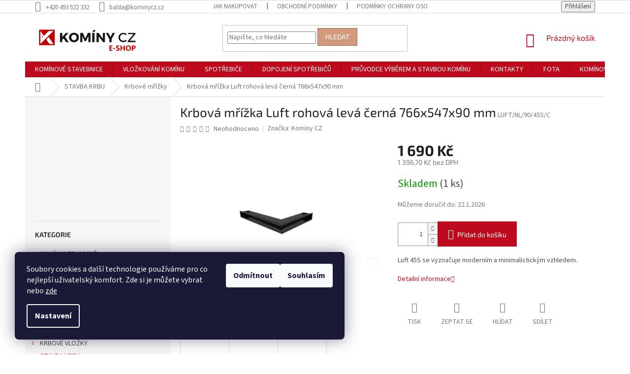

--- FILE ---
content_type: text/html; charset=utf-8
request_url: https://www.kominycz-eshop.cz/krbova-mrizka-luft-rohova-leva-cerna-766x547x90-mm/
body_size: 28503
content:
<!doctype html><html lang="cs" dir="ltr" class="header-background-light external-fonts-loaded"><head><meta charset="utf-8" /><meta name="viewport" content="width=device-width,initial-scale=1" /><title>Krbová mřížka Luft rohová levá černá 766x547x90 mm - KOMÍNY CZ</title><link rel="preconnect" href="https://cdn.myshoptet.com" /><link rel="dns-prefetch" href="https://cdn.myshoptet.com" /><link rel="preload" href="https://cdn.myshoptet.com/prj/dist/master/cms/libs/jquery/jquery-1.11.3.min.js" as="script" /><link href="https://cdn.myshoptet.com/prj/dist/master/cms/templates/frontend_templates/shared/css/font-face/source-sans-3.css" rel="stylesheet"><link href="https://cdn.myshoptet.com/prj/dist/master/cms/templates/frontend_templates/shared/css/font-face/exo-2.css" rel="stylesheet"><link href="https://cdn.myshoptet.com/prj/dist/master/shop/dist/font-shoptet-11.css.62c94c7785ff2cea73b2.css" rel="stylesheet"><script>
dataLayer = [];
dataLayer.push({'shoptet' : {
    "pageId": 1133,
    "pageType": "productDetail",
    "currency": "CZK",
    "currencyInfo": {
        "decimalSeparator": ",",
        "exchangeRate": 1,
        "priceDecimalPlaces": 1,
        "symbol": "K\u010d",
        "symbolLeft": 0,
        "thousandSeparator": " "
    },
    "language": "cs",
    "projectId": 410707,
    "product": {
        "id": 4568,
        "guid": "d67a34ec-ef92-11eb-ae56-0cc47a6c8f54",
        "hasVariants": false,
        "codes": [
            {
                "code": "LUFT\/NL\/90\/45S\/C",
                "quantity": "1",
                "stocks": [
                    {
                        "id": "ext",
                        "quantity": "1"
                    }
                ]
            }
        ],
        "code": "LUFT\/NL\/90\/45S\/C",
        "name": "Krbov\u00e1 m\u0159\u00ed\u017eka Luft rohov\u00e1 lev\u00e1 \u010dern\u00e1 766x547x90 mm",
        "appendix": "",
        "weight": 2,
        "manufacturer": "Kom\u00edny CZ",
        "manufacturerGuid": "1EF5333CD6A468E4A94EDA0BA3DED3EE",
        "currentCategory": "Stavba krbu | Krbov\u00e9 m\u0159\u00ed\u017eky",
        "currentCategoryGuid": "5c4109bb-649e-11eb-aaaf-b8ca3a6063f8",
        "defaultCategory": "Stavba krbu | Krbov\u00e9 m\u0159\u00ed\u017eky",
        "defaultCategoryGuid": "5c4109bb-649e-11eb-aaaf-b8ca3a6063f8",
        "currency": "CZK",
        "priceWithVat": 1690
    },
    "stocks": [
        {
            "id": "ext",
            "title": "Sklad",
            "isDeliveryPoint": 0,
            "visibleOnEshop": 1
        }
    ],
    "cartInfo": {
        "id": null,
        "freeShipping": false,
        "freeShippingFrom": null,
        "leftToFreeGift": {
            "formattedPrice": "0 K\u010d",
            "priceLeft": 0
        },
        "freeGift": false,
        "leftToFreeShipping": {
            "priceLeft": null,
            "dependOnRegion": null,
            "formattedPrice": null
        },
        "discountCoupon": [],
        "getNoBillingShippingPrice": {
            "withoutVat": 0,
            "vat": 0,
            "withVat": 0
        },
        "cartItems": [],
        "taxMode": "ORDINARY"
    },
    "cart": [],
    "customer": {
        "priceRatio": 1,
        "priceListId": 1,
        "groupId": null,
        "registered": false,
        "mainAccount": false
    }
}});
dataLayer.push({'cookie_consent' : {
    "marketing": "denied",
    "analytics": "denied"
}});
document.addEventListener('DOMContentLoaded', function() {
    shoptet.consent.onAccept(function(agreements) {
        if (agreements.length == 0) {
            return;
        }
        dataLayer.push({
            'cookie_consent' : {
                'marketing' : (agreements.includes(shoptet.config.cookiesConsentOptPersonalisation)
                    ? 'granted' : 'denied'),
                'analytics': (agreements.includes(shoptet.config.cookiesConsentOptAnalytics)
                    ? 'granted' : 'denied')
            },
            'event': 'cookie_consent'
        });
    });
});
</script>
<meta property="og:type" content="website"><meta property="og:site_name" content="kominycz-eshop.cz"><meta property="og:url" content="https://www.kominycz-eshop.cz/krbova-mrizka-luft-rohova-leva-cerna-766x547x90-mm/"><meta property="og:title" content="Krbová mřížka Luft rohová levá černá 766x547x90 mm - KOMÍNY CZ"><meta name="author" content="KOMÍNY CZ"><meta name="web_author" content="Shoptet.cz"><meta name="dcterms.rightsHolder" content="www.kominycz-eshop.cz"><meta name="robots" content="index,follow"><meta property="og:image" content="https://cdn.myshoptet.com/usr/www.kominycz-eshop.cz/user/shop/big/4568_luft-rohova-leva-cerna-76-6x54-7x9.jpg?61013b80"><meta property="og:description" content="Krbová mřížka Luft rohová levá černá 766x547x90 mm. Luft 45S se vyznačuje moderním a minimalistickým vzhledem."><meta name="description" content="Krbová mřížka Luft rohová levá černá 766x547x90 mm. Luft 45S se vyznačuje moderním a minimalistickým vzhledem."><meta name="google-site-verification" content="WKBBEYLFjwtNZbpMxDmnBrweUBNZKRowndM5V55h9TE"><meta property="product:price:amount" content="1690"><meta property="product:price:currency" content="CZK"><style>:root {--color-primary: #bd0b1d;--color-primary-h: 354;--color-primary-s: 89%;--color-primary-l: 39%;--color-primary-hover: #d29a7d;--color-primary-hover-h: 20;--color-primary-hover-s: 49%;--color-primary-hover-l: 66%;--color-secondary: #bd0b1d;--color-secondary-h: 354;--color-secondary-s: 89%;--color-secondary-l: 39%;--color-secondary-hover: #d29a7d;--color-secondary-hover-h: 20;--color-secondary-hover-s: 49%;--color-secondary-hover-l: 66%;--color-tertiary: #d29a7d;--color-tertiary-h: 20;--color-tertiary-s: 49%;--color-tertiary-l: 66%;--color-tertiary-hover: #9c694e;--color-tertiary-hover-h: 21;--color-tertiary-hover-s: 33%;--color-tertiary-hover-l: 46%;--color-header-background: #ffffff;--template-font: "Source Sans 3";--template-headings-font: "Exo 2";--header-background-url: none;--cookies-notice-background: #1A1937;--cookies-notice-color: #F8FAFB;--cookies-notice-button-hover: #f5f5f5;--cookies-notice-link-hover: #27263f;--templates-update-management-preview-mode-content: "Náhled aktualizací šablony je aktivní pro váš prohlížeč."}</style>
    
    <link href="https://cdn.myshoptet.com/prj/dist/master/shop/dist/main-11.less.fcb4a42d7bd8a71b7ee2.css" rel="stylesheet" />
        
    <script>var shoptet = shoptet || {};</script>
    <script src="https://cdn.myshoptet.com/prj/dist/master/shop/dist/main-3g-header.js.05f199e7fd2450312de2.js"></script>
<!-- User include --><!-- api 446(100) html code header -->
<link rel="stylesheet" href="https://cdn.myshoptet.com/usr/api2.dklab.cz/user/documents/_doplnky/poznamka/410707/389/410707_389.css" type="text/css" /><style> :root { 
            --dklab-poznamka-color-main: #AE010A;  
            --dklab-poznamka-color-empty: #A9A9A9;             
            --dklab-poznamka-color-tooltip-background: #000000;             
            --dklab-poznamka-color-tooltip-text: #FFFFFF;             
            --dklab-poznamka-color-cart-message: #000000;             
            --dklab-poznamka-color-cart-message-background: #F7AB31;             
        }
        </style>
<!-- api 779(420) html code header -->
<script async charset="utf-8" src="//app.notifikuj.cz/js/notifikuj.min.js?id=89f394fc-6fd6-4521-9073-bc7dfe86027a"></script>
<!-- service 446(100) html code header -->
<style>
@font-face {
    font-family: 'poznamka';
    src:  url('https://cdn.myshoptet.com/usr/api2.dklab.cz/user/documents/_doplnky/poznamka/font/note.eot?v1');
    src:  url('https://cdn.myshoptet.com/usr/api2.dklab.cz/user/documents/_doplnky/poznamka/font/note.eot?v1#iefix') format('embedded-opentype'),
    url('https://cdn.myshoptet.com/usr/api2.dklab.cz/user/documents/_doplnky/poznamka/font/note.ttf?v1') format('truetype'),
    url('https://cdn.myshoptet.com/usr/api2.dklab.cz/user/documents/_doplnky/poznamka/font/note.woff?v1') format('woff'),
    url('https://cdn.myshoptet.com/usr/api2.dklab.cz/user/documents/_doplnky/poznamka/font/note.svg?v1') format('svg');
    font-weight: normal;
    font-style: normal;
}
</style>
<!-- project html code header -->
<link href="https://jakubtursky.sk/cookies/style.css?v=1711482927" rel="stylesheet">

<style>
#filters{display:none !important;margin-bottom: 24px !important;background-color: #f6f6f6;}
.otevreny-filtr #filters{display: block !important;}
.sidebar .box-filters{display: none;}
.filters-wrapper {display: none;}
.filtr-link{text-align: center;margin-bottom: 30px;margin-top: 20px;}
.filtr-link span{cursor: pointer; background-color: #d29a7d;color: #fff;padding: 10px 20px;display: inline-block;text-transform: uppercase;}
.filtr-link span:hover{background-color: #9c694e;}
.filtr-link span::before{content: "Otevřít ";}
.otevreny-filtr .filtr-link span::before{content: "Zavřít ";}
.slider-wrapper {margin-left: 0;padding: 0 10px;}
div.responsive-youtube
{overflow:hidden; padding-bottom:56.25%; position:relative; height:0;}
div.responsive-youtube iframe
{left:0; top:0; height:100%; width:100%; position:absolute;}

</style>
<script async charset="utf-8" src="//app.notifikuj.cz/js/notifikuj.min.js?id=89f394fc-6fd6-4521-9073-bc7dfe86027a"></script>

<link rel="stylesheet" href="https://cdn.myshoptet.com/usr/www.kominycz-eshop.cz/user/documents/styles.css?v=1711482927">

<style>
/* iva tabulka Slovnik pojmu 251203: */
table.tabSlovnikPojmu {
	border: 1px outset grey;
}
table.tabSlovnikPojmu th, table.tabSlovnikPojmu td {
    border: thin inset grey;
    padding: 5px;
}
</style>



<!-- /User include --><link rel="shortcut icon" href="/favicon.ico" type="image/x-icon" /><link rel="canonical" href="https://www.kominycz-eshop.cz/krbova-mrizka-luft-rohova-leva-cerna-766x547x90-mm/" />    <!-- Global site tag (gtag.js) - Google Analytics -->
    <script async src="https://www.googletagmanager.com/gtag/js?id=G-5BHEZH4T1G"></script>
    <script>
        
        window.dataLayer = window.dataLayer || [];
        function gtag(){dataLayer.push(arguments);}
        

                    console.debug('default consent data');

            gtag('consent', 'default', {"ad_storage":"denied","analytics_storage":"denied","ad_user_data":"denied","ad_personalization":"denied","wait_for_update":500});
            dataLayer.push({
                'event': 'default_consent'
            });
        
        gtag('js', new Date());

        
                gtag('config', 'G-5BHEZH4T1G', {"groups":"GA4","send_page_view":false,"content_group":"productDetail","currency":"CZK","page_language":"cs"});
        
                gtag('config', 'AW-795805502');
        
        
        
        
        
                    gtag('event', 'page_view', {"send_to":"GA4","page_language":"cs","content_group":"productDetail","currency":"CZK"});
        
                gtag('set', 'currency', 'CZK');

        gtag('event', 'view_item', {
            "send_to": "UA",
            "items": [
                {
                    "id": "LUFT\/NL\/90\/45S\/C",
                    "name": "Krbov\u00e1 m\u0159\u00ed\u017eka Luft rohov\u00e1 lev\u00e1 \u010dern\u00e1 766x547x90 mm",
                    "category": "Stavba krbu \/ Krbov\u00e9 m\u0159\u00ed\u017eky",
                                        "brand": "Kom\u00edny CZ",
                                                            "price": 1396.7
                }
            ]
        });
        
        
        
        
        
                    gtag('event', 'view_item', {"send_to":"GA4","page_language":"cs","content_group":"productDetail","value":1396.7,"currency":"CZK","items":[{"item_id":"LUFT\/NL\/90\/45S\/C","item_name":"Krbov\u00e1 m\u0159\u00ed\u017eka Luft rohov\u00e1 lev\u00e1 \u010dern\u00e1 766x547x90 mm","item_brand":"Kom\u00edny CZ","item_category":"Stavba krbu","item_category2":"Krbov\u00e9 m\u0159\u00ed\u017eky","price":1396.7,"quantity":1,"index":0}]});
        
        
        
        
        
        
        
        document.addEventListener('DOMContentLoaded', function() {
            if (typeof shoptet.tracking !== 'undefined') {
                for (var id in shoptet.tracking.bannersList) {
                    gtag('event', 'view_promotion', {
                        "send_to": "UA",
                        "promotions": [
                            {
                                "id": shoptet.tracking.bannersList[id].id,
                                "name": shoptet.tracking.bannersList[id].name,
                                "position": shoptet.tracking.bannersList[id].position
                            }
                        ]
                    });
                }
            }

            shoptet.consent.onAccept(function(agreements) {
                if (agreements.length !== 0) {
                    console.debug('gtag consent accept');
                    var gtagConsentPayload =  {
                        'ad_storage': agreements.includes(shoptet.config.cookiesConsentOptPersonalisation)
                            ? 'granted' : 'denied',
                        'analytics_storage': agreements.includes(shoptet.config.cookiesConsentOptAnalytics)
                            ? 'granted' : 'denied',
                                                                                                'ad_user_data': agreements.includes(shoptet.config.cookiesConsentOptPersonalisation)
                            ? 'granted' : 'denied',
                        'ad_personalization': agreements.includes(shoptet.config.cookiesConsentOptPersonalisation)
                            ? 'granted' : 'denied',
                        };
                    console.debug('update consent data', gtagConsentPayload);
                    gtag('consent', 'update', gtagConsentPayload);
                    dataLayer.push(
                        { 'event': 'update_consent' }
                    );
                }
            });
        });
    </script>
<script>
    (function(t, r, a, c, k, i, n, g) { t['ROIDataObject'] = k;
    t[k]=t[k]||function(){ (t[k].q=t[k].q||[]).push(arguments) },t[k].c=i;n=r.createElement(a),
    g=r.getElementsByTagName(a)[0];n.async=1;n.src=c;g.parentNode.insertBefore(n,g)
    })(window, document, 'script', '//www.heureka.cz/ocm/sdk.js?source=shoptet&version=2&page=product_detail', 'heureka', 'cz');

    heureka('set_user_consent', 0);
</script>
</head><body class="desktop id-1133 in-krbove-mrizky template-11 type-product type-detail multiple-columns-body columns-3 ums_forms_redesign--off ums_a11y_category_page--on ums_discussion_rating_forms--off ums_flags_display_unification--on ums_a11y_login--on mobile-header-version-0"><noscript>
    <style>
        #header {
            padding-top: 0;
            position: relative !important;
            top: 0;
        }
        .header-navigation {
            position: relative !important;
        }
        .overall-wrapper {
            margin: 0 !important;
        }
        body:not(.ready) {
            visibility: visible !important;
        }
    </style>
    <div class="no-javascript">
        <div class="no-javascript__title">Musíte změnit nastavení vašeho prohlížeče</div>
        <div class="no-javascript__text">Podívejte se na: <a href="https://www.google.com/support/bin/answer.py?answer=23852">Jak povolit JavaScript ve vašem prohlížeči</a>.</div>
        <div class="no-javascript__text">Pokud používáte software na blokování reklam, může být nutné povolit JavaScript z této stránky.</div>
        <div class="no-javascript__text">Děkujeme.</div>
    </div>
</noscript>

        <div id="fb-root"></div>
        <script>
            window.fbAsyncInit = function() {
                FB.init({
//                    appId            : 'your-app-id',
                    autoLogAppEvents : true,
                    xfbml            : true,
                    version          : 'v19.0'
                });
            };
        </script>
        <script async defer crossorigin="anonymous" src="https://connect.facebook.net/cs_CZ/sdk.js"></script>    <div class="siteCookies siteCookies--left siteCookies--dark js-siteCookies" role="dialog" data-testid="cookiesPopup" data-nosnippet>
        <div class="siteCookies__form">
            <div class="siteCookies__content">
                <div class="siteCookies__text">
                    Soubory cookies a další technologie používáme pro co nejlepší uživatelský komfort. Zde si je můžete vybrat nebo <a href="https://410707.myshoptet.com/podminky-ochrany-osobnich-udaju/" target="\">zde</a>
                </div>
                <p class="siteCookies__links">
                    <button class="siteCookies__link js-cookies-settings" aria-label="Nastavení cookies" data-testid="cookiesSettings">Nastavení</button>
                </p>
            </div>
            <div class="siteCookies__buttonWrap">
                                    <button class="siteCookies__button js-cookiesConsentSubmit" value="reject" aria-label="Odmítnout cookies" data-testid="buttonCookiesReject">Odmítnout</button>
                                <button class="siteCookies__button js-cookiesConsentSubmit" value="all" aria-label="Přijmout cookies" data-testid="buttonCookiesAccept">Souhlasím</button>
            </div>
        </div>
        <script>
            document.addEventListener("DOMContentLoaded", () => {
                const siteCookies = document.querySelector('.js-siteCookies');
                document.addEventListener("scroll", shoptet.common.throttle(() => {
                    const st = document.documentElement.scrollTop;
                    if (st > 1) {
                        siteCookies.classList.add('siteCookies--scrolled');
                    } else {
                        siteCookies.classList.remove('siteCookies--scrolled');
                    }
                }, 100));
            });
        </script>
    </div>
<a href="#content" class="skip-link sr-only">Přejít na obsah</a><div class="overall-wrapper"><div class="user-action"><div class="container">
    <div class="user-action-in">
                    <div id="login" class="user-action-login popup-widget login-widget" role="dialog" aria-labelledby="loginHeading">
        <div class="popup-widget-inner">
                            <h2 id="loginHeading">Přihlášení k vašemu účtu</h2><div id="customerLogin"><form action="/action/Customer/Login/" method="post" id="formLoginIncluded" class="csrf-enabled formLogin" data-testid="formLogin"><input type="hidden" name="referer" value="" /><div class="form-group"><div class="input-wrapper email js-validated-element-wrapper no-label"><input type="email" name="email" class="form-control" autofocus placeholder="E-mailová adresa (např. jan@novak.cz)" data-testid="inputEmail" autocomplete="email" required /></div></div><div class="form-group"><div class="input-wrapper password js-validated-element-wrapper no-label"><input type="password" name="password" class="form-control" placeholder="Heslo" data-testid="inputPassword" autocomplete="current-password" required /><span class="no-display">Nemůžete vyplnit toto pole</span><input type="text" name="surname" value="" class="no-display" /></div></div><div class="form-group"><div class="login-wrapper"><button type="submit" class="btn btn-secondary btn-text btn-login" data-testid="buttonSubmit">Přihlásit se</button><div class="password-helper"><a href="/registrace/" data-testid="signup" rel="nofollow">Nová registrace</a><a href="/klient/zapomenute-heslo/" rel="nofollow">Zapomenuté heslo</a></div></div></div></form>
</div>                    </div>
    </div>

                            <div id="cart-widget" class="user-action-cart popup-widget cart-widget loader-wrapper" data-testid="popupCartWidget" role="dialog" aria-hidden="true">
    <div class="popup-widget-inner cart-widget-inner place-cart-here">
        <div class="loader-overlay">
            <div class="loader"></div>
        </div>
    </div>

    <div class="cart-widget-button">
        <a href="/kosik/" class="btn btn-conversion" id="continue-order-button" rel="nofollow" data-testid="buttonNextStep">Pokračovat do košíku</a>
    </div>
</div>
            </div>
</div>
</div><div class="top-navigation-bar" data-testid="topNavigationBar">

    <div class="container">

        <div class="top-navigation-contacts">
            <strong>Zákaznická podpora:</strong><a href="tel:+420493522332" class="project-phone" aria-label="Zavolat na +420493522332" data-testid="contactboxPhone"><span>+420 493 522 332</span></a><a href="mailto:balda@kominycz.cz" class="project-email" data-testid="contactboxEmail"><span>balda@kominycz.cz</span></a>        </div>

                            <div class="top-navigation-menu">
                <div class="top-navigation-menu-trigger"></div>
                <ul class="top-navigation-bar-menu">
                                            <li class="top-navigation-menu-item-27">
                            <a href="/jak-nakupovat/">Jak nakupovat</a>
                        </li>
                                            <li class="top-navigation-menu-item-39">
                            <a href="/obchodni-podminky/">Obchodní podmínky</a>
                        </li>
                                            <li class="top-navigation-menu-item-691">
                            <a href="/podminky-ochrany-osobnich-udaju/">Podmínky ochrany osobních údajů </a>
                        </li>
                                            <li class="top-navigation-menu-item-1271">
                            <a href="/formular-odstoupeni/" target="blank">Formulář pro odstoupení od kupní smlouvy</a>
                        </li>
                                            <li class="top-navigation-menu-item-1405">
                            <a href="/slovnik-pojmu-2/">Slovník pojmů</a>
                        </li>
                                    </ul>
                <ul class="top-navigation-bar-menu-helper"></ul>
            </div>
        
        <div class="top-navigation-tools">
            <div class="responsive-tools">
                <a href="#" class="toggle-window" data-target="search" aria-label="Hledat" data-testid="linkSearchIcon"></a>
                                                            <a href="#" class="toggle-window" data-target="login"></a>
                                                    <a href="#" class="toggle-window" data-target="navigation" aria-label="Menu" data-testid="hamburgerMenu"></a>
            </div>
                        <button class="top-nav-button top-nav-button-login toggle-window" type="button" data-target="login" aria-haspopup="dialog" aria-controls="login" aria-expanded="false" data-testid="signin"><span>Přihlášení</span></button>        </div>

    </div>

</div>
<header id="header"><div class="container navigation-wrapper">
    <div class="header-top">
        <div class="site-name-wrapper">
            <div class="site-name"><a href="/" data-testid="linkWebsiteLogo"><img src="https://cdn.myshoptet.com/usr/www.kominycz-eshop.cz/user/logos/kominy-cz-barevne-01-eshop-2.jpg" alt="KOMÍNY CZ" fetchpriority="low" /></a></div>        </div>
        <div class="search" itemscope itemtype="https://schema.org/WebSite">
            <meta itemprop="headline" content="Krbové mřížky"/><meta itemprop="url" content="https://www.kominycz-eshop.cz"/><meta itemprop="text" content="Krbová mřížka Luft rohová levá černá 766x547x90 mm. Luft 45S se vyznačuje moderním a minimalistickým vzhledem."/>            <form action="/action/ProductSearch/prepareString/" method="post"
    id="formSearchForm" class="search-form compact-form js-search-main"
    itemprop="potentialAction" itemscope itemtype="https://schema.org/SearchAction" data-testid="searchForm">
    <fieldset>
        <meta itemprop="target"
            content="https://www.kominycz-eshop.cz/vyhledavani/?string={string}"/>
        <input type="hidden" name="language" value="cs"/>
        
            
<input
    type="search"
    name="string"
        class="query-input form-control search-input js-search-input"
    placeholder="Napište, co hledáte"
    autocomplete="off"
    required
    itemprop="query-input"
    aria-label="Vyhledávání"
    data-testid="searchInput"
>
            <button type="submit" class="btn btn-default" data-testid="searchBtn">Hledat</button>
        
    </fieldset>
</form>
        </div>
        <div class="navigation-buttons">
                
    <a href="/kosik/" class="btn btn-icon toggle-window cart-count" data-target="cart" data-hover="true" data-redirect="true" data-testid="headerCart" rel="nofollow" aria-haspopup="dialog" aria-expanded="false" aria-controls="cart-widget">
        
                <span class="sr-only">Nákupní košík</span>
        
            <span class="cart-price visible-lg-inline-block" data-testid="headerCartPrice">
                                    Prázdný košík                            </span>
        
    
            </a>
        </div>
    </div>
    <nav id="navigation" aria-label="Hlavní menu" data-collapsible="true"><div class="navigation-in menu"><ul class="menu-level-1" role="menubar" data-testid="headerMenuItems"><li class="menu-item-1214" role="none"><a href="/kominove-stavebnice/" data-testid="headerMenuItem" role="menuitem" aria-expanded="false"><b>KOMÍNOVÉ STAVEBNICE</b></a></li>
<li class="menu-item-1217" role="none"><a href="/vlozkovani-kominu/" data-testid="headerMenuItem" role="menuitem" aria-expanded="false"><b>VLOŽKOVÁNÍ KOMÍNU</b></a></li>
<li class="menu-item-1220" role="none"><a href="/spotrebice/" data-testid="headerMenuItem" role="menuitem" aria-expanded="false"><b>SPOTŘEBIČE</b></a></li>
<li class="menu-item-1223" role="none"><a href="/dopojeni-spotrebicu/" data-testid="headerMenuItem" role="menuitem" aria-expanded="false"><b>DOPOJENÍ SPOTŘEBIČŮ</b></a></li>
<li class="menu-item-1229" role="none"><a href="/pruvodce-vyberem-kominu/" data-testid="headerMenuItem" role="menuitem" aria-expanded="false"><b>PRŮVODCE VÝBĚREM A STAVBOU KOMÍNU</b></a></li>
<li class="menu-item-29" role="none"><a href="/kontakty/" data-testid="headerMenuItem" role="menuitem" aria-expanded="false"><b>KONTAKTY</b></a></li>
<li class="menu-item-1235" role="none"><a href="/fota/" data-testid="headerMenuItem" role="menuitem" aria-expanded="false"><b>FOTA</b></a></li>
<li class="menu-item-1226" role="none"><a href="/kominove-pruchodky/" data-testid="headerMenuItem" role="menuitem" aria-expanded="false"><b>KOMÍNOVÉ PRŮCHODKY</b></a></li>
<li class="menu-item-39" role="none"><a href="/obchodni-podminky/" data-testid="headerMenuItem" role="menuitem" aria-expanded="false"><b>Obchodní podmínky</b></a></li>
<li class="appended-category menu-item-854 ext" role="none"><a href="/kominy-keramicke/"><b>KOMÍNY KERAMICKÉ</b><span class="submenu-arrow" role="menuitem"></span></a><ul class="menu-level-2 menu-level-2-appended" role="menu"><li class="menu-item-1079" role="none"><a href="/keramicky-komin-160mm/" data-testid="headerMenuItem" role="menuitem"><span>Keramický komín 160mm</span></a></li><li class="menu-item-1088" role="none"><a href="/keramicky-komin-180mm/" data-testid="headerMenuItem" role="menuitem"><span>Keramický komín 180mm</span></a></li><li class="menu-item-1097" role="none"><a href="/keramicky-komin-200mm/" data-testid="headerMenuItem" role="menuitem"><span>Keramický komín 200mm</span></a></li></ul></li><li class="appended-category menu-item-794 ext" role="none"><a href="/komin-nerezovy/"><b>KOMÍNY NEREZOVÉ</b><span class="submenu-arrow" role="menuitem"></span></a><ul class="menu-level-2 menu-level-2-appended" role="menu"><li class="menu-item-797" role="none"><a href="/fasadni-komin/" data-testid="headerMenuItem" role="menuitem"><span>Fasádní nerezové komíny</span></a></li><li class="menu-item-908" role="none"><a href="/vnitrni-nerez-komin/" data-testid="headerMenuItem" role="menuitem"><span>Vnitřní nerezové komíny</span></a></li><li class="menu-item-812" role="none"><a href="/kominove-nastavec-nerez/" data-testid="headerMenuItem" role="menuitem"><span>Komínový nástavec</span></a></li></ul></li><li class="appended-category menu-item-869 ext" role="none"><a href="/komin-pro-kondenzacni-kotel/"><b>KOMÍNY PRO KONDENZAČNÍ KOTLE</b><span class="submenu-arrow" role="menuitem"></span></a><ul class="menu-level-2 menu-level-2-appended" role="menu"><li class="menu-item-872" role="none"><a href="/kominovy-system-mini/" data-testid="headerMenuItem" role="menuitem"><span>Komínový systém Mini</span></a></li><li class="menu-item-1172" role="none"><a href="/koncentricky-komin-60-100/" data-testid="headerMenuItem" role="menuitem"><span>Koncentrický komín 60-100</span></a></li><li class="menu-item-1175" role="none"><a href="/koncentricky-komin-80-125/" data-testid="headerMenuItem" role="menuitem"><span>Koncentrický komín 80-125</span></a></li><li class="menu-item-1106" role="none"><a href="/doplnky-koncentricke-kominy-60-100/" data-testid="headerMenuItem" role="menuitem"><span>Doplňky koncentricke komíny 60-100</span></a></li><li class="menu-item-1109" role="none"><a href="/doplnky-koncentricke-kominy-80-125/" data-testid="headerMenuItem" role="menuitem"><span>Doplňky koncentrické komíny 80-125</span></a></li></ul></li><li class="appended-category menu-item-1178 ext" role="none"><a href="/komin-s-privodem-vzduchu/"><b>KOMÍNY S PŘÍVODEM VZDUCHU</b><span class="submenu-arrow" role="menuitem"></span></a><ul class="menu-level-2 menu-level-2-appended" role="menu"><li class="menu-item-1181" role="none"><a href="/komin-s-externim-privodem-air/" data-testid="headerMenuItem" role="menuitem"><span>Komíny Universo AIR</span></a></li><li class="menu-item-1184" role="none"><a href="/komin-s-vetracimi-pruduchy/" data-testid="headerMenuItem" role="menuitem"><span>Komín se šachtou</span></a></li></ul></li><li class="appended-category menu-item-1040 ext" role="none"><a href="/dva-kominy-za-cenu-jednoho/"><b>DVA KOMÍNY ZA CENU JEDNOHO</b><span class="submenu-arrow" role="menuitem"></span></a><ul class="menu-level-2 menu-level-2-appended" role="menu"><li class="menu-item-1190" role="none"><a href="/komin-vario-progas-160-80125/" data-testid="headerMenuItem" role="menuitem"><span>PROGAS 160mm</span></a></li><li class="menu-item-1169" role="none"><a href="/komin-vario-progas-180-80125/" data-testid="headerMenuItem" role="menuitem"><span>PROGAS 180 mm</span></a></li><li class="menu-item-1199" role="none"><a href="/komin-vario-progas-200-80125/" data-testid="headerMenuItem" role="menuitem"><span>PROGAS 200 mm</span></a></li><li class="menu-item-1043" role="none"><a href="/doplnky-k-vario-sestavam/" data-testid="headerMenuItem" role="menuitem"><span>Doplňky k Vario sestavám</span></a></li></ul></li><li class="appended-category menu-item-713 ext" role="none"><a href="/krbova-kamna/"><b>KRBOVÁ KAMNA</b><span class="submenu-arrow" role="menuitem"></span></a><ul class="menu-level-2 menu-level-2-appended" role="menu"><li class="menu-item-1325" role="none"><a href="/krbova-kamna-v-akci/" data-testid="headerMenuItem" role="menuitem"><span>Krbová kamna v akci</span></a></li><li class="menu-item-1367" role="none"><a href="/klasicka-krbova-kamna/" data-testid="headerMenuItem" role="menuitem"><span>Klasická krbová kamna</span></a></li><li class="menu-item-1370" role="none"><a href="/mala-krbova-kamna/" data-testid="headerMenuItem" role="menuitem"><span>Malá krbová kamna</span></a></li><li class="menu-item-1373" role="none"><a href="/litinova-krbova-kamna/" data-testid="headerMenuItem" role="menuitem"><span>Litinová krbová kamna</span></a></li><li class="menu-item-716" role="none"><a href="/luxusni-krbova-kamna-denia/" data-testid="headerMenuItem" role="menuitem"><span>Luxusní krbová kamna Denia</span></a></li><li class="menu-item-719" role="none"><a href="/kamna-panadero/" data-testid="headerMenuItem" role="menuitem"><span>Kamna Panadero</span></a></li><li class="menu-item-722" role="none"><a href="/krbova-kamna-vyprodej/" data-testid="headerMenuItem" role="menuitem"><span>Krbová kamna výprodej</span></a></li><li class="menu-item-866" role="none"><a href="/kamna-romotop/" data-testid="headerMenuItem" role="menuitem"><span>Kamna Romotop</span></a></li><li class="menu-item-1289" role="none"><a href="/krbova-kamna-la-nordica-akce/" data-testid="headerMenuItem" role="menuitem"><span>Krbová kamna La Nordica</span></a></li><li class="menu-item-1247" role="none"><a href="/kamna-jotul/" data-testid="headerMenuItem" role="menuitem"><span>Kamna Jotul</span></a></li><li class="menu-item-743" role="none"><a href="/doplnky-ke-krbovym-kamnum/" data-testid="headerMenuItem" role="menuitem"><span>Doplňky ke krbovým kamnům</span></a></li><li class="menu-item-1386" role="none"><a href="/oprava-samotu-v-kamnech/" data-testid="headerMenuItem" role="menuitem"><span>Oprava šamotu v kamnech</span></a></li><li class="menu-item-1854" role="none"><a href="/akumulacni-krbova-kamna/" data-testid="headerMenuItem" role="menuitem"><span>Akumulační krbová kamna</span></a></li></ul></li><li class="appended-category menu-item-1804" role="none"><a href="/saunova-kamna/"><b>SAUNOVÁ KAMNA</b></a></li><li class="appended-category menu-item-791 ext" role="none"><a href="/krbove-vlozky/"><b>KRBOVÉ VLOŽKY</b><span class="submenu-arrow" role="menuitem"></span></a><ul class="menu-level-2 menu-level-2-appended" role="menu"><li class="menu-item-887" role="none"><a href="/krbove-vlozky-romotop/" data-testid="headerMenuItem" role="menuitem"><span>Krbové vložky Romotop</span></a></li><li class="menu-item-1389" role="none"><a href="/krbove-vlozky-teplovzdusne/" data-testid="headerMenuItem" role="menuitem"><span>Krbové vložky teplovzdušné</span></a></li><li class="menu-item-1392" role="none"><a href="/krbove-vlozky-litinove/" data-testid="headerMenuItem" role="menuitem"><span>Krbové vložky litinové</span></a></li><li class="menu-item-1395" role="none"><a href="/krbove-vlozky-tristranne/" data-testid="headerMenuItem" role="menuitem"><span>Krbové vložky třístranné</span></a></li><li class="menu-item-1398" role="none"><a href="/doplnky-ke-krbovym-vlozkam/" data-testid="headerMenuItem" role="menuitem"><span>Doplňky ke krbovým vložkám</span></a></li><li class="menu-item-1016" role="none"><a href="/krbove-vlozky-aquaflam/" data-testid="headerMenuItem" role="menuitem"><span>Krbové vložky Aquaflam</span></a></li><li class="menu-item-1401" role="none"><a href="/krbove-vlozky-teplovodni/" data-testid="headerMenuItem" role="menuitem"><span>Krbové vložky teplovodní</span></a></li><li class="menu-item-1130" role="none"><a href="/krbove-vlozky-kratki/" data-testid="headerMenuItem" role="menuitem"><span>Krbové vložky Kratki</span></a></li><li class="menu-item-1404" role="none"><a href="/krbove-vlozky-pruhledove/" data-testid="headerMenuItem" role="menuitem"><span>Krbové vložky průhledové</span></a></li><li class="menu-item-842" role="none"><a href="/krbove-vlozky-prislusenstvi/" data-testid="headerMenuItem" role="menuitem"><span>Krbové vložky příslušenství</span></a></li><li class="menu-item-1777" role="none"><a href="/krbove-vlozky-bef/" data-testid="headerMenuItem" role="menuitem"><span>Krbové vložky BEF</span></a></li><li class="menu-item-1361" role="none"><a href="/krbove-vlozky-rohove/" data-testid="headerMenuItem" role="menuitem"><span>Krbové vložky rohové</span></a></li></ul></li><li class="appended-category menu-item-731 ext" role="none"><a href="/stavba-krbu/"><b>STAVBA KRBU</b><span class="submenu-arrow" role="menuitem"></span></a><ul class="menu-level-2 menu-level-2-appended" role="menu"><li class="menu-item-725" role="none"><a href="/samotove-desky-a-cihly/" data-testid="headerMenuItem" role="menuitem"><span>Šamotové desky a cihly</span></a></li><li class="menu-item-734" role="none"><a href="/samotove-desky-na-krb/" data-testid="headerMenuItem" role="menuitem"><span>Šamotové desky na krb</span></a></li><li class="menu-item-740" role="none"><a href="/cihly-na-krb/" data-testid="headerMenuItem" role="menuitem"><span>Cihly na krb</span></a></li><li class="menu-item-857" role="none"><a href="/revizni-otvory-do-krbu/" data-testid="headerMenuItem" role="menuitem"><span>Revizní otvory do krbu</span></a></li><li class="menu-item-860" role="none"><a href="/krbove-desky/" data-testid="headerMenuItem" role="menuitem"><span>Krbové desky</span></a></li><li class="menu-item-863" role="none"><a href="/krbove-tmely/" data-testid="headerMenuItem" role="menuitem"><span>Krbové tmely</span></a></li><li class="menu-item-884" role="none"><a href="/externi-privod-vzduchu/" data-testid="headerMenuItem" role="menuitem"><span>Externí přívod vzduchu</span></a></li><li class="menu-item-1004" role="none"><a href="/spojovaci-vruty-na-krb/" data-testid="headerMenuItem" role="menuitem"><span>Spojovací vruty na krb</span></a></li><li class="menu-item-1115" role="none"><a href="/kamnarska-perlinka/" data-testid="headerMenuItem" role="menuitem"><span>Kamnářská perlinka</span></a></li><li class="menu-item-1133" role="none"><a href="/krbove-mrizky/" data-testid="headerMenuItem" role="menuitem"><span>Krbové mřížky</span></a></li></ul></li><li class="appended-category menu-item-746 ext" role="none"><a href="/kominove-vlozky/"><b>KOMÍNOVÉ VLOŽKY</b><span class="submenu-arrow" role="menuitem"></span></a><ul class="menu-level-2 menu-level-2-appended" role="menu"><li class="menu-item-749" role="none"><a href="/kominove-vlozky-plastove/" data-testid="headerMenuItem" role="menuitem"><span>Komínové vložky plastové</span></a></li><li class="menu-item-806" role="none"><a href="/kominove-vlozky-nerezove/" data-testid="headerMenuItem" role="menuitem"><span>Komínové vložky nerezové</span></a></li><li class="menu-item-1265" role="none"><a href="/kominove-vlozky-keramicke-2/" data-testid="headerMenuItem" role="menuitem"><span>Komínové vložky keramické</span></a></li></ul></li><li class="appended-category menu-item-755 ext" role="none"><a href="/kominove-doplnky-a-dily/"><b>KOMÍNOVÉ DOPLŇKY A DÍLY</b><span class="submenu-arrow" role="menuitem"></span></a><ul class="menu-level-2 menu-level-2-appended" role="menu"><li class="menu-item-836" role="none"><a href="/kominove-strisky/" data-testid="headerMenuItem" role="menuitem"><span>Komínové stříšky</span></a></li><li class="menu-item-875" role="none"><a href="/kominova-izolace/" data-testid="headerMenuItem" role="menuitem"><span>Komínová izolace</span></a></li><li class="menu-item-881" role="none"><a href="/kominove-cihly/" data-testid="headerMenuItem" role="menuitem"><span>Komínové cihly</span></a></li><li class="menu-item-890" role="none"><a href="/kominove-desky/" data-testid="headerMenuItem" role="menuitem"><span>Komínové desky</span></a></li><li class="menu-item-896" role="none"><a href="/zatky-a-dvirkove-prodlouzeni/" data-testid="headerMenuItem" role="menuitem"><span>Zátky a dvířkové prodloužení</span></a></li><li class="menu-item-989" role="none"><a href="/kominove-tmely/" data-testid="headerMenuItem" role="menuitem"><span>Komínové tmely</span></a></li><li class="menu-item-1010" role="none"><a href="/tesnici-snury-do-kamen/" data-testid="headerMenuItem" role="menuitem"><span>Těsnící šňůry do kamen</span></a></li><li class="menu-item-1067" role="none"><a href="/kominova-vyztuz/" data-testid="headerMenuItem" role="menuitem"><span>Komínová výztuž</span></a></li><li class="menu-item-1073" role="none"><a href="/kominova-dvirka/" data-testid="headerMenuItem" role="menuitem"><span>Komínová dvířka</span></a></li><li class="menu-item-1118" role="none"><a href="/kominove-vlozky-keramicke/" data-testid="headerMenuItem" role="menuitem"><span>Komínové vložky keramické</span></a></li><li class="menu-item-1163" role="none"><a href="/kominove-tvarnice/" data-testid="headerMenuItem" role="menuitem"><span>Komínové tvárnice</span></a></li><li class="menu-item-758" role="none"><a href="/kominicke-naradi/" data-testid="headerMenuItem" role="menuitem"><span>Kominické nářadí</span></a></li><li class="menu-item-1253" role="none"><a href="/kominove-jimky/" data-testid="headerMenuItem" role="menuitem"><span>Komínové jímky</span></a></li><li class="menu-item-1701" role="none"><a href="/oplechovani-kominu/" data-testid="headerMenuItem" role="menuitem"><span>Oplechování komínu</span></a></li></ul></li><li class="appended-category menu-item-782 ext" role="none"><a href="/kourovina-cerna-ke-kamnum/"><b>KOUŘOVINA KE KAMNŮM</b><span class="submenu-arrow" role="menuitem"></span></a><ul class="menu-level-2 menu-level-2-appended" role="menu"><li class="menu-item-986" role="none"><a href="/kourovina-cerna-120mm/" data-testid="headerMenuItem" role="menuitem"><span>Kouřovina černá 120mm</span></a></li><li class="menu-item-1283" role="none"><a href="/kourovina-cerna-125-mm/" data-testid="headerMenuItem" role="menuitem"><span>Kouřovina černá 125 mm</span></a></li><li class="menu-item-788" role="none"><a href="/kourovina-cerna-130mm/" data-testid="headerMenuItem" role="menuitem"><span>Kouřovina černá 130mm</span></a></li><li class="menu-item-785" role="none"><a href="/kourovina-cerna-150mm/" data-testid="headerMenuItem" role="menuitem"><span>Kouřovina černá 150mm</span></a></li><li class="menu-item-1112" role="none"><a href="/kourovina-cerna-160mm/" data-testid="headerMenuItem" role="menuitem"><span>Kouřovina černá 160mm</span></a></li></ul></li><li class="appended-category menu-item-998 ext" role="none"><a href="/kominova-redukce/"><b>KOMÍNOVÉ REDUKCE</b><span class="submenu-arrow" role="menuitem"></span></a><ul class="menu-level-2 menu-level-2-appended" role="menu"><li class="menu-item-1001" role="none"><a href="/redukce-nerez-prevlecne/" data-testid="headerMenuItem" role="menuitem"><span>Redukce nerez převlečné</span></a></li><li class="menu-item-1139" role="none"><a href="/redukce-cerne-prevlecne/" data-testid="headerMenuItem" role="menuitem"><span>Redukce černé převlečné</span></a></li><li class="menu-item-1142" role="none"><a href="/redukce-cerne-vnitrni/" data-testid="headerMenuItem" role="menuitem"><span>Redukce černé vnitřní</span></a></li><li class="menu-item-1241" role="none"><a href="/kominove-nerezove-zdere/" data-testid="headerMenuItem" role="menuitem"><span>Komínové nerezové zděře</span></a></li></ul></li><li class="appended-category menu-item-1121 ext" role="none"><a href="/opravy-kominu/"><b>OPRAVY KOMÍNŮ A KAMEN</b><span class="submenu-arrow" role="menuitem"></span></a><ul class="menu-level-2 menu-level-2-appended" role="menu"><li class="menu-item-1205" role="none"><a href="/kominove-cihly-2/" data-testid="headerMenuItem" role="menuitem"><span>Komínové cihly</span></a></li><li class="menu-item-1013" role="none"><a href="/tesnici-snury-do-kamen-2/" data-testid="headerMenuItem" role="menuitem"><span>Těsnicí šňůry do kamen</span></a></li><li class="menu-item-899" role="none"><a href="/zatky-a-dvirkove-prodlouzeni-2/" data-testid="headerMenuItem" role="menuitem"><span>Zátky a dvířkové prodloužení</span></a></li></ul></li><li class="appended-category menu-item-1124 ext" role="none"><a href="/prostupy-horlavou-konstrukci/"><b>BEZPEČNÉ PRŮCHODKY KOMÍNŮ</b><span class="submenu-arrow" role="menuitem"></span></a><ul class="menu-level-2 menu-level-2-appended" role="menu"><li class="menu-item-1127" role="none"><a href="/pruchodky-horlavymi-konstrukcemi-pro-nerezove-kominy/" data-testid="headerMenuItem" role="menuitem"><span>Bezpečné průchodky nerezové komíny</span></a></li><li class="menu-item-1136" role="none"><a href="/pruchodky-horlavymi-konstrukcemi-pro-keramicke-kominy/" data-testid="headerMenuItem" role="menuitem"><span>Bezpečné průchodky keramické komíny</span></a></li><li class="menu-item-1208" role="none"><a href="/napojeni-na-folie-hotshot/" data-testid="headerMenuItem" role="menuitem"><span>Manžety pro napojení folií na nerezový komín</span></a></li></ul></li><li class="appended-category menu-item-995" role="none"><a href="/regulator-tahu/"><b>REGULÁTORY TAHU</b></a></li><li class="appended-category menu-item-707" role="none"><a href="/nezarazeno/"><b>Nezařazeno</b></a></li><li class="appended-category menu-item-1765" role="none"><a href="/vyvysene-zahony/"><b>Vyvýšené záhony</b></a></li></ul></div><span class="navigation-close"></span></nav><div class="menu-helper" data-testid="hamburgerMenu"><span>Více</span></div>
</div></header><!-- / header -->


                    <div class="container breadcrumbs-wrapper">
            <div class="breadcrumbs navigation-home-icon-wrapper" itemscope itemtype="https://schema.org/BreadcrumbList">
                                                                            <span id="navigation-first" data-basetitle="KOMÍNY CZ" itemprop="itemListElement" itemscope itemtype="https://schema.org/ListItem">
                <a href="/" itemprop="item" class="navigation-home-icon"><span class="sr-only" itemprop="name">Domů</span></a>
                <span class="navigation-bullet">/</span>
                <meta itemprop="position" content="1" />
            </span>
                                <span id="navigation-1" itemprop="itemListElement" itemscope itemtype="https://schema.org/ListItem">
                <a href="/stavba-krbu/" itemprop="item" data-testid="breadcrumbsSecondLevel"><span itemprop="name">STAVBA KRBU</span></a>
                <span class="navigation-bullet">/</span>
                <meta itemprop="position" content="2" />
            </span>
                                <span id="navigation-2" itemprop="itemListElement" itemscope itemtype="https://schema.org/ListItem">
                <a href="/krbove-mrizky/" itemprop="item" data-testid="breadcrumbsSecondLevel"><span itemprop="name">Krbové mřížky</span></a>
                <span class="navigation-bullet">/</span>
                <meta itemprop="position" content="3" />
            </span>
                                            <span id="navigation-3" itemprop="itemListElement" itemscope itemtype="https://schema.org/ListItem" data-testid="breadcrumbsLastLevel">
                <meta itemprop="item" content="https://www.kominycz-eshop.cz/krbova-mrizka-luft-rohova-leva-cerna-766x547x90-mm/" />
                <meta itemprop="position" content="4" />
                <span itemprop="name" data-title="Krbová mřížka Luft rohová levá černá 766x547x90 mm">Krbová mřížka Luft rohová levá černá 766x547x90 mm <span class="appendix"></span></span>
            </span>
            </div>
        </div>
    
<div id="content-wrapper" class="container content-wrapper">
    
    <div class="content-wrapper-in">
                                                <aside class="sidebar sidebar-left"  data-testid="sidebarMenu">
                                                                                                <div class="sidebar-inner">
                                                                    <div class="banner"><div class="banner-wrapper banner7"><a href="https://www.kominycz-eshop.cz/hodnoceni-obchodu/#ratingWrapper" data-ec-promo-id="23" class="extended-empty" ><img data-src="https://cdn.myshoptet.com/usr/www.kominycz-eshop.cz/user/banners/kominy-cz-eshop-recenze.jpg?610bb490" src="data:image/svg+xml,%3Csvg%20width%3D%22599%22%20height%3D%22456%22%20xmlns%3D%22http%3A%2F%2Fwww.w3.org%2F2000%2Fsvg%22%3E%3C%2Fsvg%3E" fetchpriority="low" alt="kominy-cz-eshop-recenze" width="599" height="456" /><span class="extended-banner-texts"></span></a></div></div>
                                                                                <div class="box box-bg-variant box-categories">    <div class="skip-link__wrapper">
        <span id="categories-start" class="skip-link__target js-skip-link__target sr-only" tabindex="-1">&nbsp;</span>
        <a href="#categories-end" class="skip-link skip-link--start sr-only js-skip-link--start">Přeskočit kategorie</a>
    </div>

<h4>Kategorie</h4>


<div id="categories"><div class="categories cat-01 expandable external" id="cat-854"><div class="topic"><a href="/kominy-keramicke/">KOMÍNY KERAMICKÉ<span class="cat-trigger">&nbsp;</span></a></div>

    </div><div class="categories cat-02 expandable external" id="cat-794"><div class="topic"><a href="/komin-nerezovy/">KOMÍNY NEREZOVÉ<span class="cat-trigger">&nbsp;</span></a></div>

    </div><div class="categories cat-01 expandable external" id="cat-869"><div class="topic"><a href="/komin-pro-kondenzacni-kotel/">KOMÍNY PRO KONDENZAČNÍ KOTLE<span class="cat-trigger">&nbsp;</span></a></div>

    </div><div class="categories cat-02 expandable external" id="cat-1178"><div class="topic"><a href="/komin-s-privodem-vzduchu/">KOMÍNY S PŘÍVODEM VZDUCHU<span class="cat-trigger">&nbsp;</span></a></div>

    </div><div class="categories cat-01 expandable external" id="cat-1040"><div class="topic"><a href="/dva-kominy-za-cenu-jednoho/">DVA KOMÍNY ZA CENU JEDNOHO<span class="cat-trigger">&nbsp;</span></a></div>

    </div><div class="categories cat-02 expandable external" id="cat-713"><div class="topic"><a href="/krbova-kamna/">KRBOVÁ KAMNA<span class="cat-trigger">&nbsp;</span></a></div>

    </div><div class="categories cat-01 expanded" id="cat-1804"><div class="topic"><a href="/saunova-kamna/">SAUNOVÁ KAMNA<span class="cat-trigger">&nbsp;</span></a></div></div><div class="categories cat-02 expandable external" id="cat-791"><div class="topic"><a href="/krbove-vlozky/">KRBOVÉ VLOŽKY<span class="cat-trigger">&nbsp;</span></a></div>

    </div><div class="categories cat-01 expandable active expanded" id="cat-731"><div class="topic child-active"><a href="/stavba-krbu/">STAVBA KRBU<span class="cat-trigger">&nbsp;</span></a></div>

                    <ul class=" active expanded">
                                        <li class="
                                 expandable                                 external">
                <a href="/samotove-desky-a-cihly/">
                    Šamotové desky a cihly
                    <span class="cat-trigger">&nbsp;</span>                </a>
                                                            

    
                                                </li>
                                <li >
                <a href="/samotove-desky-na-krb/">
                    Šamotové desky na krb
                                    </a>
                                                                </li>
                                <li >
                <a href="/cihly-na-krb/">
                    Cihly na krb
                                    </a>
                                                                </li>
                                <li >
                <a href="/revizni-otvory-do-krbu/">
                    Revizní otvory do krbu
                                    </a>
                                                                </li>
                                <li >
                <a href="/krbove-desky/">
                    Krbové desky
                                    </a>
                                                                </li>
                                <li >
                <a href="/krbove-tmely/">
                    Krbové tmely
                                    </a>
                                                                </li>
                                <li >
                <a href="/externi-privod-vzduchu/">
                    Externí přívod vzduchu
                                    </a>
                                                                </li>
                                <li >
                <a href="/spojovaci-vruty-na-krb/">
                    Spojovací vruty na krb
                                    </a>
                                                                </li>
                                <li >
                <a href="/kamnarska-perlinka/">
                    Kamnářská perlinka
                                    </a>
                                                                </li>
                                <li class="
                active                                                 ">
                <a href="/krbove-mrizky/">
                    Krbové mřížky
                                    </a>
                                                                </li>
                </ul>
    </div><div class="categories cat-02 expandable external" id="cat-746"><div class="topic"><a href="/kominove-vlozky/">KOMÍNOVÉ VLOŽKY<span class="cat-trigger">&nbsp;</span></a></div>

    </div><div class="categories cat-01 expandable external" id="cat-755"><div class="topic"><a href="/kominove-doplnky-a-dily/">KOMÍNOVÉ DOPLŇKY A DÍLY<span class="cat-trigger">&nbsp;</span></a></div>

    </div><div class="categories cat-02 expandable external" id="cat-782"><div class="topic"><a href="/kourovina-cerna-ke-kamnum/">KOUŘOVINA KE KAMNŮM<span class="cat-trigger">&nbsp;</span></a></div>

    </div><div class="categories cat-01 expandable external" id="cat-998"><div class="topic"><a href="/kominova-redukce/">KOMÍNOVÉ REDUKCE<span class="cat-trigger">&nbsp;</span></a></div>

    </div><div class="categories cat-02 expandable external" id="cat-1121"><div class="topic"><a href="/opravy-kominu/">OPRAVY KOMÍNŮ A KAMEN<span class="cat-trigger">&nbsp;</span></a></div>

    </div><div class="categories cat-01 expandable external" id="cat-1124"><div class="topic"><a href="/prostupy-horlavou-konstrukci/">BEZPEČNÉ PRŮCHODKY KOMÍNŮ<span class="cat-trigger">&nbsp;</span></a></div>

    </div><div class="categories cat-02 external" id="cat-995"><div class="topic"><a href="/regulator-tahu/">REGULÁTORY TAHU<span class="cat-trigger">&nbsp;</span></a></div></div><div class="categories cat-01 external" id="cat-707"><div class="topic"><a href="/nezarazeno/">Nezařazeno<span class="cat-trigger">&nbsp;</span></a></div></div><div class="categories cat-02 expanded" id="cat-1765"><div class="topic"><a href="/vyvysene-zahony/">Vyvýšené záhony<span class="cat-trigger">&nbsp;</span></a></div></div>        </div>

    <div class="skip-link__wrapper">
        <a href="#categories-start" class="skip-link skip-link--end sr-only js-skip-link--end" tabindex="-1" hidden>Přeskočit kategorie</a>
        <span id="categories-end" class="skip-link__target js-skip-link__target sr-only" tabindex="-1">&nbsp;</span>
    </div>
</div>
                                                                        <div class="banner"><div class="banner-wrapper banner2"><a href="https://www.krbova-kamna-eshop.cz/" data-ec-promo-id="12" target="_blank" class="extended-empty" ><img data-src="https://cdn.myshoptet.com/usr/www.kominycz-eshop.cz/user/banners/kamna_krby-1.png?602276fa" src="data:image/svg+xml,%3Csvg%20width%3D%22315%22%20height%3D%22455%22%20xmlns%3D%22http%3A%2F%2Fwww.w3.org%2F2000%2Fsvg%22%3E%3C%2Fsvg%3E" fetchpriority="low" alt="Kamna krby" width="315" height="455" /><span class="extended-banner-texts"></span></a></div></div>
                                                                                <div class="box box-bg-default box-sm box-topProducts">        <div class="top-products-wrapper js-top10" >
        <h4><span>Top 10 produktů</span></h4>
        <ol class="top-products">
                            <li class="display-image">
                                            <a href="/samotova-deska-350x140x30mm/" class="top-products-image">
                            <img src="data:image/svg+xml,%3Csvg%20width%3D%22100%22%20height%3D%22100%22%20xmlns%3D%22http%3A%2F%2Fwww.w3.org%2F2000%2Fsvg%22%3E%3C%2Fsvg%3E" alt="samotova deska 25 12 2" width="100" height="100"  data-src="https://cdn.myshoptet.com/usr/www.kominycz-eshop.cz/user/shop/related/6051_samotova-deska-25-12-2.png?65a8f05e" fetchpriority="low" />
                        </a>
                                        <a href="/samotova-deska-350x140x30mm/" class="top-products-content">
                        <span class="top-products-name">  Šamotová deska 350x140x30mm</span>
                        
                                                        <strong>
                                89 Kč
                                

                            </strong>
                                                    
                    </a>
                </li>
                            <li class="display-image">
                                            <a href="/spojka-nerezovych-kominovych-dilu-cerna-150-30-mm/" class="top-products-image">
                            <img src="data:image/svg+xml,%3Csvg%20width%3D%22100%22%20height%3D%22100%22%20xmlns%3D%22http%3A%2F%2Fwww.w3.org%2F2000%2Fsvg%22%3E%3C%2Fsvg%3E" alt="spojka nerezoveho kominu cerna" width="100" height="100"  data-src="https://cdn.myshoptet.com/usr/www.kominycz-eshop.cz/user/shop/related/4673_spojka-nerezoveho-kominu-cerna.jpg?61152342" fetchpriority="low" />
                        </a>
                                        <a href="/spojka-nerezovych-kominovych-dilu-cerna-150-30-mm/" class="top-products-content">
                        <span class="top-products-name">  Spojka nerezových komínových dílů černá 150/30 mm</span>
                        
                                                        <strong>
                                485 Kč
                                

                            </strong>
                                                    
                    </a>
                </li>
                            <li class="display-image">
                                            <a href="/limec-ke-stresni-pruchodce-cerny-160-30-mm/" class="top-products-image">
                            <img src="data:image/svg+xml,%3Csvg%20width%3D%22100%22%20height%3D%22100%22%20xmlns%3D%22http%3A%2F%2Fwww.w3.org%2F2000%2Fsvg%22%3E%3C%2Fsvg%3E" alt="Límec ke střešní průchodce černý 150 30 mm" width="100" height="100"  data-src="https://cdn.myshoptet.com/usr/www.kominycz-eshop.cz/user/shop/related/7854_limec-ke-stresni-pruchodce-cerny-150-30-mm.jpg?69256e02" fetchpriority="low" />
                        </a>
                                        <a href="/limec-ke-stresni-pruchodce-cerny-160-30-mm/" class="top-products-content">
                        <span class="top-products-name">  Límec ke střešní průchodce černý 160/30 mm</span>
                        
                                                        <strong>
                                570 Kč
                                

                            </strong>
                                                    
                    </a>
                </li>
                            <li class="display-image">
                                            <a href="/samostatne-tyce-cerne-l--2-0m-pro-vyssi-nadstresni-cast/" class="top-products-image">
                            <img src="data:image/svg+xml,%3Csvg%20width%3D%22100%22%20height%3D%22100%22%20xmlns%3D%22http%3A%2F%2Fwww.w3.org%2F2000%2Fsvg%22%3E%3C%2Fsvg%3E" alt="ASTZ1M Teleskopická podpora nadstřešní části černá 1,5 2,5m 150 30 mm" width="100" height="100"  data-src="https://cdn.myshoptet.com/usr/www.kominycz-eshop.cz/user/shop/related/7351-1_astz1m-teleskopicka-podpora-nadstresni-casti-cerna-1-5-2-5m-150-30-mm.jpg?678a4676" fetchpriority="low" />
                        </a>
                                        <a href="/samostatne-tyce-cerne-l--2-0m-pro-vyssi-nadstresni-cast/" class="top-products-content">
                        <span class="top-products-name">  Samostatné tyče černé l= 2,0m pro vyšší nadstřešní část</span>
                        
                                                        <strong>
                                2 490 Kč
                                

                            </strong>
                                                    
                    </a>
                </li>
                            <li class="display-image">
                                            <a href="/2-dilna-upevnovaci-objimka-cerna-pro-kotveni-tycemi-150-30-mm/" class="top-products-image">
                            <img src="data:image/svg+xml,%3Csvg%20width%3D%22100%22%20height%3D%22100%22%20xmlns%3D%22http%3A%2F%2Fwww.w3.org%2F2000%2Fsvg%22%3E%3C%2Fsvg%3E" alt="Pojistna objimka pro tyče" width="100" height="100"  data-src="https://cdn.myshoptet.com/usr/www.kominycz-eshop.cz/user/shop/related/7348-1_pojistna-objimka-pro-tyce.png?678a4538" fetchpriority="low" />
                        </a>
                                        <a href="/2-dilna-upevnovaci-objimka-cerna-pro-kotveni-tycemi-150-30-mm/" class="top-products-content">
                        <span class="top-products-name">  2-dílná upevňovací objímka černá pro kotvení tyčemi 150-30 mm</span>
                        
                                                        <strong>
                                1 290 Kč
                                

                            </strong>
                                                    
                    </a>
                </li>
                            <li class="display-image">
                                            <a href="/priplatek-za-delsi-upevneni-150-vzdalenost-zvolite-v-detailu/" class="top-products-image">
                            <img src="data:image/svg+xml,%3Csvg%20width%3D%22100%22%20height%3D%22100%22%20xmlns%3D%22http%3A%2F%2Fwww.w3.org%2F2000%2Fsvg%22%3E%3C%2Fsvg%3E" alt="priplatek150 obecny cerny" width="100" height="100"  data-src="https://cdn.myshoptet.com/usr/www.kominycz-eshop.cz/user/shop/related/7224_priplatek150-obecny-cerny.png?6710d46e" fetchpriority="low" />
                        </a>
                                        <a href="/priplatek-za-delsi-upevneni-150-vzdalenost-zvolite-v-detailu/" class="top-products-content">
                        <span class="top-products-name">  Příplatek za delší upevnění černý ø150 - vzdálenost zvolíte v detailu</span>
                        
                                                        <strong>
                                1 390 Kč
                                

                            </strong>
                                                    
                    </a>
                </li>
                            <li class="display-image">
                                            <a href="/stresni-hak-pro-upevneni-kotveni-pro-falcovane-strechy-2ks/" class="top-products-image">
                            <img src="data:image/svg+xml,%3Csvg%20width%3D%22100%22%20height%3D%22100%22%20xmlns%3D%22http%3A%2F%2Fwww.w3.org%2F2000%2Fsvg%22%3E%3C%2Fsvg%3E" alt="zuda1069 produkt foto" width="100" height="100"  data-src="https://cdn.myshoptet.com/usr/www.kominycz-eshop.cz/user/shop/related/6304_zuda1069-produkt-foto.jpg?6614eeb7" fetchpriority="low" />
                        </a>
                                        <a href="/stresni-hak-pro-upevneni-kotveni-pro-falcovane-strechy-2ks/" class="top-products-content">
                        <span class="top-products-name">  Střešní hák pro upevnění kotvení pro falcované střechy 2ks</span>
                        
                                                        <strong>
                                520 Kč
                                

                            </strong>
                                                    
                    </a>
                </li>
                            <li class="display-image">
                                            <a href="/pruchodka-zdi-1000-mm-se-zderi-150-30mm-cerny/" class="top-products-image">
                            <img src="data:image/svg+xml,%3Csvg%20width%3D%22100%22%20height%3D%22100%22%20xmlns%3D%22http%3A%2F%2Fwww.w3.org%2F2000%2Fsvg%22%3E%3C%2Fsvg%3E" alt="ATO500M" width="100" height="100"  data-src="https://cdn.myshoptet.com/usr/www.kominycz-eshop.cz/user/shop/related/5405-1_ato500m.jpg?66bde2a7" fetchpriority="low" />
                        </a>
                                        <a href="/pruchodka-zdi-1000-mm-se-zderi-150-30mm-cerny/" class="top-products-content">
                        <span class="top-products-name">  Nerezová izolovaná roura se zděří černá 150/1000/30/0,5mm</span>
                        
                                                        <strong>
                                4 750 Kč
                                

                            </strong>
                                                    
                    </a>
                </li>
                            <li class="display-image">
                                            <a href="/nerezova-izolovana-roura-150-500-30-mm-sp/" class="top-products-image">
                            <img src="data:image/svg+xml,%3Csvg%20width%3D%22100%22%20height%3D%22100%22%20xmlns%3D%22http%3A%2F%2Fwww.w3.org%2F2000%2Fsvg%22%3E%3C%2Fsvg%3E" alt="Nerezová izolovaná roura 150 500 30 mm SP" width="100" height="100"  data-src="https://cdn.myshoptet.com/usr/www.kominycz-eshop.cz/user/shop/related/5234-1_nerezova-izolovana-roura-150-500-30-mm-sp.jpg?6269258f" fetchpriority="low" />
                        </a>
                                        <a href="/nerezova-izolovana-roura-150-500-30-mm-sp/" class="top-products-content">
                        <span class="top-products-name">  Nerezová izolovaná roura 150/500/30/0,5mm</span>
                        
                                                        <strong>
                                1 385 Kč
                                

                            </strong>
                                                    
                    </a>
                </li>
                            <li class="display-image">
                                            <a href="/komin-nerezovy-150mm-4m-cerny-0-5-30mm/" class="top-products-image">
                            <img src="data:image/svg+xml,%3Csvg%20width%3D%22100%22%20height%3D%22100%22%20xmlns%3D%22http%3A%2F%2Fwww.w3.org%2F2000%2Fsvg%22%3E%3C%2Fsvg%3E" alt="nerezovy komin cerny" width="100" height="100"  data-src="https://cdn.myshoptet.com/usr/www.kominycz-eshop.cz/user/shop/related/4988_nerezovy-komin-cerny.jpg?620a443f" fetchpriority="low" />
                        </a>
                                        <a href="/komin-nerezovy-150mm-4m-cerny-0-5-30mm/" class="top-products-content">
                        <span class="top-products-name">  Nerezový komín 150mm/4m Premium černý® 0,5/30mm</span>
                        
                                                        <strong>
                                21 720 Kč
                                

                            </strong>
                                                    
                    </a>
                </li>
                    </ol>
    </div>
</div>
                                                                                                                                        <div class="banner"><div class="banner-wrapper banner14"><a href="https://www.kominycz.cz/montaz-kominu/" data-ec-promo-id="83" target="_blank" class="extended-empty" ><img data-src="https://cdn.myshoptet.com/usr/www.kominycz-eshop.cz/user/banners/kominycz-eshop-montaz-banner.jpg?60535d42" src="data:image/svg+xml,%3Csvg%20width%3D%22316%22%20height%3D%22482%22%20xmlns%3D%22http%3A%2F%2Fwww.w3.org%2F2000%2Fsvg%22%3E%3C%2Fsvg%3E" fetchpriority="low" alt="Akce-na-montaz-kominu" width="316" height="482" /><span class="extended-banner-texts"></span></a></div></div>
                                        </div>
                                                            </aside>
                            <main id="content" class="content narrow">
                            
<div class="p-detail" itemscope itemtype="https://schema.org/Product">

    
    <meta itemprop="name" content="Krbová mřížka Luft rohová levá černá 766x547x90 mm" />
    <meta itemprop="category" content="Úvodní stránka &gt; STAVBA KRBU &gt; Krbové mřížky &gt; Krbová mřížka Luft rohová levá černá 766x547x90 mm" />
    <meta itemprop="url" content="https://www.kominycz-eshop.cz/krbova-mrizka-luft-rohova-leva-cerna-766x547x90-mm/" />
    <meta itemprop="image" content="https://cdn.myshoptet.com/usr/www.kominycz-eshop.cz/user/shop/big/4568_luft-rohova-leva-cerna-76-6x54-7x9.jpg?61013b80" />
            <meta itemprop="description" content="Luft 45S se vyznačuje moderním a minimalistickým vzhledem." />
                <span class="js-hidden" itemprop="manufacturer" itemscope itemtype="https://schema.org/Organization">
            <meta itemprop="name" content="Komíny CZ" />
        </span>
        <span class="js-hidden" itemprop="brand" itemscope itemtype="https://schema.org/Brand">
            <meta itemprop="name" content="Komíny CZ" />
        </span>
                                        
        <div class="p-detail-inner">

        <div class="p-detail-inner-header">
            <h1>
                  Krbová mřížka Luft rohová levá černá 766x547x90 mm            </h1>

                <span class="p-code">
        <span class="p-code-label">Kód:</span>
                    <span>LUFT/NL/90/45S/C</span>
            </span>
        </div>

        <form action="/action/Cart/addCartItem/" method="post" id="product-detail-form" class="pr-action csrf-enabled" data-testid="formProduct">

            <meta itemprop="productID" content="4568" /><meta itemprop="identifier" content="d67a34ec-ef92-11eb-ae56-0cc47a6c8f54" /><meta itemprop="sku" content="LUFT/NL/90/45S/C" /><span itemprop="offers" itemscope itemtype="https://schema.org/Offer"><link itemprop="availability" href="https://schema.org/InStock" /><meta itemprop="url" content="https://www.kominycz-eshop.cz/krbova-mrizka-luft-rohova-leva-cerna-766x547x90-mm/" /><meta itemprop="price" content="1690.00" /><meta itemprop="priceCurrency" content="CZK" /><link itemprop="itemCondition" href="https://schema.org/NewCondition" /></span><input type="hidden" name="productId" value="4568" /><input type="hidden" name="priceId" value="5081" /><input type="hidden" name="language" value="cs" />

            <div class="row product-top">

                <div class="col-xs-12">

                    <div class="p-detail-info">
                        
                                    <div class="stars-wrapper">
            
<span class="stars star-list">
                                                <a class="star star-off show-tooltip show-ratings" title="    Hodnocení:
            Neohodnoceno    "
                   href="#ratingTab" data-toggle="tab" data-external="1" data-force-scroll="1"></a>
                    
                                                <a class="star star-off show-tooltip show-ratings" title="    Hodnocení:
            Neohodnoceno    "
                   href="#ratingTab" data-toggle="tab" data-external="1" data-force-scroll="1"></a>
                    
                                                <a class="star star-off show-tooltip show-ratings" title="    Hodnocení:
            Neohodnoceno    "
                   href="#ratingTab" data-toggle="tab" data-external="1" data-force-scroll="1"></a>
                    
                                                <a class="star star-off show-tooltip show-ratings" title="    Hodnocení:
            Neohodnoceno    "
                   href="#ratingTab" data-toggle="tab" data-external="1" data-force-scroll="1"></a>
                    
                                                <a class="star star-off show-tooltip show-ratings" title="    Hodnocení:
            Neohodnoceno    "
                   href="#ratingTab" data-toggle="tab" data-external="1" data-force-scroll="1"></a>
                    
    </span>
            <a class="stars-label" href="#ratingTab" data-toggle="tab" data-external="1" data-force-scroll="1">
                                Neohodnoceno                    </a>
        </div>
    
                                                    <div><a href="/znacka/kominy-cz/" data-testid="productCardBrandName">Značka: <span>Komíny CZ</span></a></div>
                        
                    </div>

                </div>

                <div class="col-xs-12 col-lg-6 p-image-wrapper">

                    
                    <div class="p-image" style="" data-testid="mainImage">

                        

    


                        

<a href="https://cdn.myshoptet.com/usr/www.kominycz-eshop.cz/user/shop/big/4568_luft-rohova-leva-cerna-76-6x54-7x9.jpg?61013b80" class="p-main-image cloud-zoom" data-href="https://cdn.myshoptet.com/usr/www.kominycz-eshop.cz/user/shop/orig/4568_luft-rohova-leva-cerna-76-6x54-7x9.jpg?61013b80"><img src="https://cdn.myshoptet.com/usr/www.kominycz-eshop.cz/user/shop/big/4568_luft-rohova-leva-cerna-76-6x54-7x9.jpg?61013b80" alt="LUFT ROHOVÁ LEVÁ ČERNÁ 76,6x54,7x9" width="1024" height="768"  fetchpriority="high" />
</a>                    </div>

                    
    <div class="p-thumbnails-wrapper">

        <div class="p-thumbnails">

            <div class="p-thumbnails-inner">

                <div>
                                                                                        <a href="https://cdn.myshoptet.com/usr/www.kominycz-eshop.cz/user/shop/big/4568_luft-rohova-leva-cerna-76-6x54-7x9.jpg?61013b80" class="p-thumbnail highlighted">
                            <img src="data:image/svg+xml,%3Csvg%20width%3D%22100%22%20height%3D%22100%22%20xmlns%3D%22http%3A%2F%2Fwww.w3.org%2F2000%2Fsvg%22%3E%3C%2Fsvg%3E" alt="LUFT ROHOVÁ LEVÁ ČERNÁ 76,6x54,7x9" width="100" height="100"  data-src="https://cdn.myshoptet.com/usr/www.kominycz-eshop.cz/user/shop/related/4568_luft-rohova-leva-cerna-76-6x54-7x9.jpg?61013b80" fetchpriority="low" />
                        </a>
                        <a href="https://cdn.myshoptet.com/usr/www.kominycz-eshop.cz/user/shop/big/4568_luft-rohova-leva-cerna-76-6x54-7x9.jpg?61013b80" class="cbox-gal" data-gallery="lightbox[gallery]" data-alt="LUFT ROHOVÁ LEVÁ ČERNÁ 76,6x54,7x9"></a>
                                                                    <a href="https://cdn.myshoptet.com/usr/www.kominycz-eshop.cz/user/shop/big/4568-1_rohova-krbova-mrizka.jpg?61013b87" class="p-thumbnail">
                            <img src="data:image/svg+xml,%3Csvg%20width%3D%22100%22%20height%3D%22100%22%20xmlns%3D%22http%3A%2F%2Fwww.w3.org%2F2000%2Fsvg%22%3E%3C%2Fsvg%3E" alt="rohova krbova mrizka" width="100" height="100"  data-src="https://cdn.myshoptet.com/usr/www.kominycz-eshop.cz/user/shop/related/4568-1_rohova-krbova-mrizka.jpg?61013b87" fetchpriority="low" />
                        </a>
                        <a href="https://cdn.myshoptet.com/usr/www.kominycz-eshop.cz/user/shop/big/4568-1_rohova-krbova-mrizka.jpg?61013b87" class="cbox-gal" data-gallery="lightbox[gallery]" data-alt="rohova krbova mrizka"></a>
                                                                    <a href="https://cdn.myshoptet.com/usr/www.kominycz-eshop.cz/user/shop/big/4568-2_krb-se-sterbinovou-mrizkou.jpg?61013b8a" class="p-thumbnail">
                            <img src="data:image/svg+xml,%3Csvg%20width%3D%22100%22%20height%3D%22100%22%20xmlns%3D%22http%3A%2F%2Fwww.w3.org%2F2000%2Fsvg%22%3E%3C%2Fsvg%3E" alt="Krb se sterbinovou mrizkou" width="100" height="100"  data-src="https://cdn.myshoptet.com/usr/www.kominycz-eshop.cz/user/shop/related/4568-2_krb-se-sterbinovou-mrizkou.jpg?61013b8a" fetchpriority="low" />
                        </a>
                        <a href="https://cdn.myshoptet.com/usr/www.kominycz-eshop.cz/user/shop/big/4568-2_krb-se-sterbinovou-mrizkou.jpg?61013b8a" class="cbox-gal" data-gallery="lightbox[gallery]" data-alt="Krb se sterbinovou mrizkou"></a>
                                    </div>

            </div>

            <a href="#" class="thumbnail-prev"></a>
            <a href="#" class="thumbnail-next"></a>

        </div>

    </div>


                </div>

                <div class="col-xs-12 col-lg-6 p-info-wrapper">

                    
                    
                        <div class="p-final-price-wrapper">

                                                                                    <strong class="price-final" data-testid="productCardPrice">
            <span class="price-final-holder">
                1 690 Kč
    

        </span>
    </strong>
                                <span class="price-additional">
                                        1 396,70 Kč
            bez DPH                            </span>
                                <span class="price-measure">
                    
                        </span>
                            

                        </div>

                    
                    
                                                                                    <div class="availability-value" title="Dostupnost">
                                    

    
    <span class="availability-label" style="color: #009901" data-testid="labelAvailability">
                    Skladem            </span>
        <span class="availability-amount" data-testid="numberAvailabilityAmount">(1&nbsp;ks)</span>

                                </div>
                                                    
                        <table class="detail-parameters">
                            <tbody>
                            
                            
                            
                                                            <tr>
                                    <th colspan="2">
                                        <span class="delivery-time-label">Můžeme doručit do:</span>
                                                                    <div class="delivery-time" data-testid="deliveryTime">
                <span>
            22.1.2026
        </span>
    </div>
                                                                                            </th>
                                </tr>
                                                                                    </tbody>
                        </table>

                                                                            
                            <div class="add-to-cart" data-testid="divAddToCart">
                
<span class="quantity">
    <span
        class="increase-tooltip js-increase-tooltip"
        data-trigger="manual"
        data-container="body"
        data-original-title="Není možné zakoupit více než 9999 ks."
        aria-hidden="true"
        role="tooltip"
        data-testid="tooltip">
    </span>

    <span
        class="decrease-tooltip js-decrease-tooltip"
        data-trigger="manual"
        data-container="body"
        data-original-title="Minimální množství, které lze zakoupit, je 1 ks."
        aria-hidden="true"
        role="tooltip"
        data-testid="tooltip">
    </span>
    <label>
        <input
            type="number"
            name="amount"
            value="1"
            class="amount"
            autocomplete="off"
            data-decimals="0"
                        step="1"
            min="1"
            max="9999"
            aria-label="Množství"
            data-testid="cartAmount"/>
    </label>

    <button
        class="increase"
        type="button"
        aria-label="Zvýšit množství o 1"
        data-testid="increase">
            <span class="increase__sign">&plus;</span>
    </button>

    <button
        class="decrease"
        type="button"
        aria-label="Snížit množství o 1"
        data-testid="decrease">
            <span class="decrease__sign">&minus;</span>
    </button>
</span>
                    
    <button type="submit" class="btn btn-lg btn-conversion add-to-cart-button" data-testid="buttonAddToCart" aria-label="Přidat do košíku Krbová mřížka Luft rohová levá černá 766x547x90 mm">Přidat do košíku</button>

            </div>
                    
                    
                    

                                            <div class="p-short-description" data-testid="productCardShortDescr">
                            <p>Luft 45S se vyznačuje moderním a minimalistickým vzhledem.</p>
                        </div>
                    
                                            <p data-testid="productCardDescr">
                            <a href="#description" class="chevron-after chevron-down-after" data-toggle="tab" data-external="1" data-force-scroll="true">Detailní informace</a>
                        </p>
                    
                    <div class="social-buttons-wrapper">
                        <div class="link-icons watchdog-active" data-testid="productDetailActionIcons">
    <a href="#" class="link-icon print" title="Tisknout produkt"><span>Tisk</span></a>
    <a href="/krbova-mrizka-luft-rohova-leva-cerna-766x547x90-mm:dotaz/" class="link-icon chat" title="Mluvit s prodejcem" rel="nofollow"><span>Zeptat se</span></a>
            <a href="/krbova-mrizka-luft-rohova-leva-cerna-766x547x90-mm:hlidat-cenu/" class="link-icon watchdog" title="Hlídat cenu" rel="nofollow"><span>Hlídat</span></a>
                <a href="#" class="link-icon share js-share-buttons-trigger" title="Sdílet produkt"><span>Sdílet</span></a>
    </div>
                            <div class="social-buttons no-display">
                    <div class="twitter">
                <script>
        window.twttr = (function(d, s, id) {
            var js, fjs = d.getElementsByTagName(s)[0],
                t = window.twttr || {};
            if (d.getElementById(id)) return t;
            js = d.createElement(s);
            js.id = id;
            js.src = "https://platform.twitter.com/widgets.js";
            fjs.parentNode.insertBefore(js, fjs);
            t._e = [];
            t.ready = function(f) {
                t._e.push(f);
            };
            return t;
        }(document, "script", "twitter-wjs"));
        </script>

<a
    href="https://twitter.com/share"
    class="twitter-share-button"
        data-lang="cs"
    data-url="https://www.kominycz-eshop.cz/krbova-mrizka-luft-rohova-leva-cerna-766x547x90-mm/"
>Tweet</a>

            </div>
                    <div class="facebook">
                <div
            data-layout="button_count"
        class="fb-like"
        data-action="like"
        data-show-faces="false"
        data-share="false"
                        data-width="285"
        data-height="26"
    >
</div>

            </div>
                                <div class="close-wrapper">
        <a href="#" class="close-after js-share-buttons-trigger" title="Sdílet produkt">Zavřít</a>
    </div>

            </div>
                    </div>

                    
                </div>

            </div>

        </form>
    </div>

    
        
    
        
    <div class="shp-tabs-wrapper p-detail-tabs-wrapper">
        <div class="row">
            <div class="col-sm-12 shp-tabs-row responsive-nav">
                <div class="shp-tabs-holder">
    <ul id="p-detail-tabs" class="shp-tabs p-detail-tabs visible-links" role="tablist">
                            <li class="shp-tab active" data-testid="tabDescription">
                <a href="#description" class="shp-tab-link" role="tab" data-toggle="tab">Popis</a>
            </li>
                                                                                                                 <li class="shp-tab" data-testid="tabRating">
                <a href="#ratingTab" class="shp-tab-link" role="tab" data-toggle="tab">Hodnocení</a>
            </li>
                                        <li class="shp-tab" data-testid="tabDiscussion">
                                <a href="#productDiscussion" class="shp-tab-link" role="tab" data-toggle="tab">Diskuze</a>
            </li>
                                        </ul>
</div>
            </div>
            <div class="col-sm-12 ">
                <div id="tab-content" class="tab-content">
                                                                                                            <div id="description" class="tab-pane fade in active" role="tabpanel">
        <div class="description-inner">
            <div class="basic-description">
                <h3>Detailní popis produktu</h3>
                                    <p><span>Luft 45S se vyznačuje moderním a minimalistickým vzhledem. Mřížka má maskovaný přívod vzduchu - vyrobené v úhlu 45 ° a přední bez viditelných spojů.</span></p>
<p><span>Hloubka: 12,65 cm</span></p>
<p><span>Výška: 9 cm</span></p>
<p><span>Aktivní plocha: 595 cm<sup>2</sup></span></p>
                            </div>
            
            <div class="extended-description">
            <h3>Doplňkové parametry</h3>
            <table class="detail-parameters">
                <tbody>
                    <tr>
    <th>
        <span class="row-header-label">
            Kategorie<span class="row-header-label-colon">:</span>
        </span>
    </th>
    <td>
        <a href="/krbove-mrizky/">Krbové mřížky</a>    </td>
</tr>
    <tr>
        <th>
            <span class="row-header-label">
                Hmotnost<span class="row-header-label-colon">:</span>
            </span>
        </th>
        <td>
            2 kg
        </td>
    </tr>
            <tr>
            <th>
                <span class="row-header-label">
                                            Typ mřížky<span class="row-header-label-colon">:</span>
                                    </span>
            </th>
            <td>
                                                            luft rohová                                                </td>
        </tr>
                    </tbody>
            </table>
        </div>
    
        </div>
    </div>
                                                                                                                                <div id="ratingTab" class="tab-pane fade" role="tabpanel" data-editorid="rating">
                                            <p data-testid="textCommentNotice">Buďte první, kdo napíše příspěvek k této položce. </p>
                                
            
                                            
<div id="ratingWrapper" class="rate-wrapper unveil-wrapper" data-parent-tab="ratingTab">
        <div class="rate-wrap row">
        <div class="rate-average-wrap col-xs-12 col-sm-6">
                                                                <div class="add-comment rate-form-trigger" data-unveil="rate-form" aria-expanded="false" aria-controls="rate-form" role="button">
                        <span class="link-like rating-icon" data-testid="buttonAddRating">Přidat hodnocení</span>
                    </div>
                                    </div>

        
    </div>
                            <div id="rate-form" class="vote-form js-hidden">
                            <form action="/action/ProductDetail/RateProduct/" method="post" id="formRating">
            <input type="hidden" name="productId" value="4568" />
            <input type="hidden" name="score" value="5" />
    
    
    <div class="row">
        <div class="form-group js-validated-element-wrapper col-xs-12 col-sm-6">
            <input type="text" name="fullName" value="" class="form-control col-xs-12 js-validate-required" placeholder="Jméno" data-testid="inputFullName" />
                        <span class="no-display">Nevyplňujte toto pole:</span>
            <input type="text" name="surname" value="" class="no-display" />
        </div>
        <div class="form-group js-validated-element-wrapper col-xs-12 col-sm-6">
            <input type="email" name="email" value="" class="form-control col-xs-12" placeholder="E-mail" data-testid="inputEmail" />
        </div>
        <div class="col-xs-12">
            <div class="form-group js-validated-element-wrapper">
                <textarea name="description" class="form-control js-validate-required" rows="7" placeholder="Jak jste s produktem spokojeni?" data-testid="inputRatingDescription"></textarea>
            </div>
            <div class="form-group">
                <div class="star-wrap stars">
                                            <span class="star star-on" data-score="1"></span>
                                            <span class="star star-on" data-score="2"></span>
                                            <span class="star star-on" data-score="3"></span>
                                            <span class="star star-on" data-score="4"></span>
                                            <span class="star star-on current" data-score="5"></span>
                                    </div>
            </div>
                                <div class="form-group js-validated-element-wrapper consents consents-first">
            <input
                type="hidden"
                name="consents[]"
                id="ratingConsents34"
                value="34"
                                                        data-special-message="validatorConsent"
                            />
                                        <label for="ratingConsents34" class="whole-width">
                                        Vložením hodnocení souhlasíte s <a href="/podminky-ochrany-osobnich-udaju/" target="_blank" rel="noopener noreferrer">podmínkami ochrany osobních údajů</a>
                </label>
                    </div>
                            <div class="form-group">
                <input type="submit" value="Odeslat hodnocení" class="btn btn-sm btn-primary" data-testid="buttonSendRating" />
            </div>
        </div>
    </div>
</form>
                    </div>
    </div>

    </div>
                            <div id="productDiscussion" class="tab-pane fade" role="tabpanel" data-testid="areaDiscussion">
        <div id="discussionWrapper" class="discussion-wrapper unveil-wrapper" data-parent-tab="productDiscussion" data-testid="wrapperDiscussion">
                                    
    <div class="discussionContainer js-discussion-container" data-editorid="discussion">
                    <p data-testid="textCommentNotice">Buďte první, kdo napíše příspěvek k této položce. </p>
                                                        <div class="add-comment discussion-form-trigger" data-unveil="discussion-form" aria-expanded="false" aria-controls="discussion-form" role="button">
                <span class="link-like comment-icon" data-testid="buttonAddComment">Přidat komentář</span>
                        </div>
                        <div id="discussion-form" class="discussion-form vote-form js-hidden">
                            <form action="/action/ProductDiscussion/addPost/" method="post" id="formDiscussion" data-testid="formDiscussion">
    <input type="hidden" name="formId" value="9" />
    <input type="hidden" name="discussionEntityId" value="4568" />
            <div class="row">
        <div class="form-group col-xs-12 col-sm-6">
            <input type="text" name="fullName" value="" id="fullName" class="form-control" placeholder="Jméno" data-testid="inputUserName"/>
                        <span class="no-display">Nevyplňujte toto pole:</span>
            <input type="text" name="surname" value="" class="no-display" />
        </div>
        <div class="form-group js-validated-element-wrapper no-label col-xs-12 col-sm-6">
            <input type="email" name="email" value="" id="email" class="form-control js-validate-required" placeholder="E-mail" data-testid="inputEmail"/>
        </div>
        <div class="col-xs-12">
            <div class="form-group">
                <input type="text" name="title" id="title" class="form-control" placeholder="Název" data-testid="inputTitle" />
            </div>
            <div class="form-group no-label js-validated-element-wrapper">
                <textarea name="message" id="message" class="form-control js-validate-required" rows="7" placeholder="Komentář" data-testid="inputMessage"></textarea>
            </div>
                                <div class="form-group js-validated-element-wrapper consents consents-first">
            <input
                type="hidden"
                name="consents[]"
                id="discussionConsents37"
                value="37"
                                                        data-special-message="validatorConsent"
                            />
                                        <label for="discussionConsents37" class="whole-width">
                                        Vložením komentáře souhlasíte s <a href="/podminky-ochrany-osobnich-udaju/" target="_blank" rel="noopener noreferrer">podmínkami ochrany osobních údajů</a>
                </label>
                    </div>
                            <fieldset class="box box-sm box-bg-default">
    <h4>Bezpečnostní kontrola</h4>
    <div class="form-group captcha-image">
        <img src="[data-uri]" alt="" data-testid="imageCaptcha" width="150" height="40"  fetchpriority="low" />
    </div>
    <div class="form-group js-validated-element-wrapper smart-label-wrapper">
        <label for="captcha"><span class="required-asterisk">Opište text z obrázku</span></label>
        <input type="text" id="captcha" name="captcha" class="form-control js-validate js-validate-required">
    </div>
</fieldset>
            <div class="form-group">
                <input type="submit" value="Odeslat komentář" class="btn btn-sm btn-primary" data-testid="buttonSendComment" />
            </div>
        </div>
    </div>
</form>

                    </div>
                    </div>

        </div>
    </div>
                                                        </div>
            </div>
        </div>
    </div>

</div>
                    </main>
    </div>
    
            
    
</div>
        
        
                            <footer id="footer">
                    <h2 class="sr-only">Zápatí</h2>
                    
                                                                <div class="container footer-rows">
                            
    

<div class="site-name"><a href="/" data-testid="linkWebsiteLogo"><img src="data:image/svg+xml,%3Csvg%20width%3D%221%22%20height%3D%221%22%20xmlns%3D%22http%3A%2F%2Fwww.w3.org%2F2000%2Fsvg%22%3E%3C%2Fsvg%3E" alt="KOMÍNY CZ" data-src="https://cdn.myshoptet.com/usr/www.kominycz-eshop.cz/user/logos/kominy-cz-barevne-01-eshop-2.jpg" fetchpriority="low" /></a></div>
<div class="custom-footer elements-5">
                    
                
        <div class="custom-footer__contact ">
                                                                                                            <h4><span>Kontakt</span></h4>


    <div class="contact-box no-image" data-testid="contactbox">
                
        <ul>
                            <li>
                    <span class="mail" data-testid="contactboxEmail">
                                                    <a href="mailto:balda&#64;kominycz.cz">balda<!---->&#64;<!---->kominycz.cz</a>
                                            </span>
                </li>
            
                            <li>
                    <span class="tel">
                                                                                <a href="tel:+420493522332" aria-label="Zavolat na +420493522332" data-testid="contactboxPhone">
                                +420 493 522 332
                            </a>
                                            </span>
                </li>
            
            
            

                                    <li>
                        <span class="facebook">
                            <a href="https://www.facebook.com/kominycz" title="Facebook" target="_blank" data-testid="contactboxFacebook">
                                                                facebook
                                                            </a>
                        </span>
                    </li>
                
                                    <li>
                        <span class="twitter">
                            <a href="https://twitter.com/kominycz" title="X" target="_blank" data-testid="contactboxTwitter">kominycz</a>
                        </span>
                    </li>
                
                                    <li>
                        <span class="instagram">
                            <a href="https://www.instagram.com/kominycz/" title="Instagram" target="_blank" data-testid="contactboxInstagram">kominycz</a>
                        </span>
                    </li>
                
                
                
                                    <li>
                        <span class="youtube">
                            <a href="https://www.youtube.com/user/kominycz" title="YouTube" target="blank" data-testid="contactboxYoutube">
                                                                    youtube
                                                            </a>
                        </span>
                    </li>
                
                
            

        </ul>

    </div>


<script type="application/ld+json">
    {
        "@context" : "https://schema.org",
        "@type" : "Organization",
        "name" : "KOMÍNY CZ",
        "url" : "https://www.kominycz-eshop.cz",
                "employee" : "KOMÍNY CZ s.r.o.",
                    "email" : "balda@kominycz.cz",
                            "telephone" : "+420 493 522 332",
                                
                                                                                                                "sameAs" : ["https://www.facebook.com/kominycz\", \"https://twitter.com/kominycz\", \"https://www.instagram.com/kominycz/"]
            }
</script>

                                                        </div>
                    
                
        <div class="custom-footer__facebook ">
                                                                                                                        <div id="facebookWidget">
            <h4><span>Facebook</span></h4>
            <div class="fb-page" data-href="https://www.facebook.com/kominycz/" data-hide-cover="false" data-show-facepile="true" data-show-posts="false" data-width="191" data-height="398" style="overflow:hidden"><div class="fb-xfbml-parse-ignore"><blockquote cite="https://www.facebook.com/kominycz/"><a href="https://www.facebook.com/kominycz/">KOMÍNY CZ</a></blockquote></div></div>

        </div>
    
                                                        </div>
                    
                
        <div class="custom-footer__instagram ">
                                                                                                                
                                                        </div>
                    
                
        <div class="custom-footer__articles ">
                                                                                                                        <h4><span>Informace pro vás</span></h4>
    <ul>
                    <li><a href="/jak-nakupovat/">Jak nakupovat</a></li>
                    <li><a href="/obchodni-podminky/">Obchodní podmínky</a></li>
                    <li><a href="/podminky-ochrany-osobnich-udaju/">Podmínky ochrany osobních údajů </a></li>
                    <li><a href="/formular-odstoupeni/" target="blank">Formulář pro odstoupení od kupní smlouvy</a></li>
                    <li><a href="/slovnik-pojmu-2/">Slovník pojmů</a></li>
            </ul>

                                                        </div>
                    
                
        <div class="custom-footer__onlinePayments ">
                                                                                                            <h4><span>Přijímáme online platby</span></h4>
<p class="text-center">
    <img src="data:image/svg+xml,%3Csvg%20width%3D%22148%22%20height%3D%2234%22%20xmlns%3D%22http%3A%2F%2Fwww.w3.org%2F2000%2Fsvg%22%3E%3C%2Fsvg%3E" alt="Loga kreditních karet" width="148" height="34"  data-src="https://cdn.myshoptet.com/prj/dist/master/cms/img/common/payment_logos/payments.png" fetchpriority="low" />
</p>

                                                        </div>
    </div>
                        </div>
                                        
                    <div class="container footer-links-icons">
                            <div class="footer-icons" data-editorid="footerIcons">
            <div class="footer-icon">
            Provozní doba
        </div>
    </div>
                </div>
    
                    
                        <div class="container footer-bottom">
                            <span id="signature" style="display: inline-block !important; visibility: visible !important;"><a href="https://www.shoptet.cz/?utm_source=footer&utm_medium=link&utm_campaign=create_by_shoptet" class="image" target="_blank"><img src="data:image/svg+xml,%3Csvg%20width%3D%2217%22%20height%3D%2217%22%20xmlns%3D%22http%3A%2F%2Fwww.w3.org%2F2000%2Fsvg%22%3E%3C%2Fsvg%3E" data-src="https://cdn.myshoptet.com/prj/dist/master/cms/img/common/logo/shoptetLogo.svg" width="17" height="17" alt="Shoptet" class="vam" fetchpriority="low" /></a><a href="https://www.shoptet.cz/?utm_source=footer&utm_medium=link&utm_campaign=create_by_shoptet" class="title" target="_blank">Vytvořil Shoptet</a></span>
                            <span class="copyright" data-testid="textCopyright">
                                Copyright 2026 <strong>KOMÍNY CZ</strong>. Všechna práva vyhrazena.                                                            </span>
                        </div>
                    
                    
                                            
                </footer>
                <!-- / footer -->
                    
        </div>
        <!-- / overall-wrapper -->

                    <script src="https://cdn.myshoptet.com/prj/dist/master/cms/libs/jquery/jquery-1.11.3.min.js"></script>
                <script>var shoptet = shoptet || {};shoptet.abilities = {"about":{"generation":3,"id":"11"},"config":{"category":{"product":{"image_size":"detail"}},"navigation_breakpoint":767,"number_of_active_related_products":4,"product_slider":{"autoplay":false,"autoplay_speed":3000,"loop":true,"navigation":true,"pagination":true,"shadow_size":0}},"elements":{"recapitulation_in_checkout":true},"feature":{"directional_thumbnails":false,"extended_ajax_cart":false,"extended_search_whisperer":false,"fixed_header":false,"images_in_menu":true,"product_slider":false,"simple_ajax_cart":true,"smart_labels":false,"tabs_accordion":false,"tabs_responsive":true,"top_navigation_menu":true,"user_action_fullscreen":false}};shoptet.design = {"template":{"name":"Classic","colorVariant":"11-three"},"layout":{"homepage":"catalog3","subPage":"catalog3","productDetail":"catalog3"},"colorScheme":{"conversionColor":"#bd0b1d","conversionColorHover":"#d29a7d","color1":"#bd0b1d","color2":"#d29a7d","color3":"#d29a7d","color4":"#9c694e"},"fonts":{"heading":"Exo 2","text":"Source Sans 3"},"header":{"backgroundImage":null,"image":null,"logo":"https:\/\/www.kominycz-eshop.czuser\/logos\/kominy-cz-barevne-01-eshop-2.jpg","color":"#ffffff"},"background":{"enabled":false,"color":null,"image":null}};shoptet.config = {};shoptet.events = {};shoptet.runtime = {};shoptet.content = shoptet.content || {};shoptet.updates = {};shoptet.messages = [];shoptet.messages['lightboxImg'] = "Obrázek";shoptet.messages['lightboxOf'] = "z";shoptet.messages['more'] = "Více";shoptet.messages['cancel'] = "Zrušit";shoptet.messages['removedItem'] = "Položka byla odstraněna z košíku.";shoptet.messages['discountCouponWarning'] = "Zapomněli jste uplatnit slevový kupón. Pro pokračování jej uplatněte pomocí tlačítka vedle vstupního pole, nebo jej smažte.";shoptet.messages['charsNeeded'] = "Prosím, použijte minimálně 3 znaky!";shoptet.messages['invalidCompanyId'] = "Neplané IČ, povoleny jsou pouze číslice";shoptet.messages['needHelp'] = "Potřebujete pomoc?";shoptet.messages['showContacts'] = "Zobrazit kontakty";shoptet.messages['hideContacts'] = "Skrýt kontakty";shoptet.messages['ajaxError'] = "Došlo k chybě; obnovte prosím stránku a zkuste to znovu.";shoptet.messages['variantWarning'] = "Zvolte prosím variantu produktu.";shoptet.messages['chooseVariant'] = "Zvolte variantu";shoptet.messages['unavailableVariant'] = "Tato varianta není dostupná a není možné ji objednat.";shoptet.messages['withVat'] = "včetně DPH";shoptet.messages['withoutVat'] = "bez DPH";shoptet.messages['toCart'] = "Do košíku";shoptet.messages['emptyCart'] = "Prázdný košík";shoptet.messages['change'] = "Změnit";shoptet.messages['chosenBranch'] = "Zvolená pobočka";shoptet.messages['validatorRequired'] = "Povinné pole";shoptet.messages['validatorEmail'] = "Prosím vložte platnou e-mailovou adresu";shoptet.messages['validatorUrl'] = "Prosím vložte platnou URL adresu";shoptet.messages['validatorDate'] = "Prosím vložte platné datum";shoptet.messages['validatorNumber'] = "Vložte číslo";shoptet.messages['validatorDigits'] = "Prosím vložte pouze číslice";shoptet.messages['validatorCheckbox'] = "Zadejte prosím všechna povinná pole";shoptet.messages['validatorConsent'] = "Bez souhlasu nelze odeslat.";shoptet.messages['validatorPassword'] = "Hesla se neshodují";shoptet.messages['validatorInvalidPhoneNumber'] = "Vyplňte prosím platné telefonní číslo bez předvolby.";shoptet.messages['validatorInvalidPhoneNumberSuggestedRegion'] = "Neplatné číslo — navržený region: %1";shoptet.messages['validatorInvalidCompanyId'] = "Neplatné IČ, musí být ve tvaru jako %1";shoptet.messages['validatorFullName'] = "Nezapomněli jste příjmení?";shoptet.messages['validatorHouseNumber'] = "Prosím zadejte správné číslo domu";shoptet.messages['validatorZipCode'] = "Zadané PSČ neodpovídá zvolené zemi";shoptet.messages['validatorShortPhoneNumber'] = "Telefonní číslo musí mít min. 8 znaků";shoptet.messages['choose-personal-collection'] = "Prosím vyberte místo doručení u osobního odběru, není zvoleno.";shoptet.messages['choose-external-shipping'] = "Upřesněte prosím vybraný způsob dopravy";shoptet.messages['choose-ceska-posta'] = "Pobočka České Pošty není určena, zvolte prosím některou";shoptet.messages['choose-hupostPostaPont'] = "Pobočka Maďarské pošty není vybrána, zvolte prosím nějakou";shoptet.messages['choose-postSk'] = "Pobočka Slovenské pošty není zvolena, vyberte prosím některou";shoptet.messages['choose-ulozenka'] = "Pobočka Uloženky nebyla zvolena, prosím vyberte některou";shoptet.messages['choose-zasilkovna'] = "Pobočka Zásilkovny nebyla zvolena, prosím vyberte některou";shoptet.messages['choose-ppl-cz'] = "Pobočka PPL ParcelShop nebyla vybrána, vyberte prosím jednu";shoptet.messages['choose-glsCz'] = "Pobočka GLS ParcelShop nebyla zvolena, prosím vyberte některou";shoptet.messages['choose-dpd-cz'] = "Ani jedna z poboček služby DPD Parcel Shop nebyla zvolená, prosím vyberte si jednu z možností.";shoptet.messages['watchdogType'] = "Je zapotřebí vybrat jednu z možností u sledování produktu.";shoptet.messages['watchdog-consent-required'] = "Musíte zaškrtnout všechny povinné souhlasy";shoptet.messages['watchdogEmailEmpty'] = "Prosím vyplňte e-mail";shoptet.messages['privacyPolicy'] = 'Musíte souhlasit s ochranou osobních údajů';shoptet.messages['amountChanged'] = '(množství bylo změněno)';shoptet.messages['unavailableCombination'] = 'Není k dispozici v této kombinaci';shoptet.messages['specifyShippingMethod'] = 'Upřesněte dopravu';shoptet.messages['PIScountryOptionMoreBanks'] = 'Možnost platby z %1 bank';shoptet.messages['PIScountryOptionOneBank'] = 'Možnost platby z 1 banky';shoptet.messages['PIScurrencyInfoCZK'] = 'V měně CZK lze zaplatit pouze prostřednictvím českých bank.';shoptet.messages['PIScurrencyInfoHUF'] = 'V měně HUF lze zaplatit pouze prostřednictvím maďarských bank.';shoptet.messages['validatorVatIdWaiting'] = "Ověřujeme";shoptet.messages['validatorVatIdValid'] = "Ověřeno";shoptet.messages['validatorVatIdInvalid'] = "DIČ se nepodařilo ověřit, i přesto můžete objednávku dokončit";shoptet.messages['validatorVatIdInvalidOrderForbid'] = "Zadané DIČ nelze nyní ověřit, protože služba ověřování je dočasně nedostupná. Zkuste opakovat zadání později, nebo DIČ vymažte s vaši objednávku dokončete v režimu OSS. Případně kontaktujte prodejce.";shoptet.messages['validatorVatIdInvalidOssRegime'] = "Zadané DIČ nemůže být ověřeno, protože služba ověřování je dočasně nedostupná. Vaše objednávka bude dokončena v režimu OSS. Případně kontaktujte prodejce.";shoptet.messages['previous'] = "Předchozí";shoptet.messages['next'] = "Následující";shoptet.messages['close'] = "Zavřít";shoptet.messages['imageWithoutAlt'] = "Tento obrázek nemá popisek";shoptet.messages['newQuantity'] = "Nové množství:";shoptet.messages['currentQuantity'] = "Aktuální množství:";shoptet.messages['quantityRange'] = "Prosím vložte číslo v rozmezí %1 a %2";shoptet.messages['skipped'] = "Přeskočeno";shoptet.messages.validator = {};shoptet.messages.validator.nameRequired = "Zadejte jméno a příjmení.";shoptet.messages.validator.emailRequired = "Zadejte e-mailovou adresu (např. jan.novak@example.com).";shoptet.messages.validator.phoneRequired = "Zadejte telefonní číslo.";shoptet.messages.validator.messageRequired = "Napište komentář.";shoptet.messages.validator.descriptionRequired = shoptet.messages.validator.messageRequired;shoptet.messages.validator.captchaRequired = "Vyplňte bezpečnostní kontrolu.";shoptet.messages.validator.consentsRequired = "Potvrďte svůj souhlas.";shoptet.messages.validator.scoreRequired = "Zadejte počet hvězdiček.";shoptet.messages.validator.passwordRequired = "Zadejte heslo, které bude obsahovat min. 4 znaky.";shoptet.messages.validator.passwordAgainRequired = shoptet.messages.validator.passwordRequired;shoptet.messages.validator.currentPasswordRequired = shoptet.messages.validator.passwordRequired;shoptet.messages.validator.birthdateRequired = "Zadejte datum narození.";shoptet.messages.validator.billFullNameRequired = "Zadejte jméno a příjmení.";shoptet.messages.validator.deliveryFullNameRequired = shoptet.messages.validator.billFullNameRequired;shoptet.messages.validator.billStreetRequired = "Zadejte název ulice.";shoptet.messages.validator.deliveryStreetRequired = shoptet.messages.validator.billStreetRequired;shoptet.messages.validator.billHouseNumberRequired = "Zadejte číslo domu.";shoptet.messages.validator.deliveryHouseNumberRequired = shoptet.messages.validator.billHouseNumberRequired;shoptet.messages.validator.billZipRequired = "Zadejte PSČ.";shoptet.messages.validator.deliveryZipRequired = shoptet.messages.validator.billZipRequired;shoptet.messages.validator.billCityRequired = "Zadejte název města.";shoptet.messages.validator.deliveryCityRequired = shoptet.messages.validator.billCityRequired;shoptet.messages.validator.companyIdRequired = "Zadejte IČ.";shoptet.messages.validator.vatIdRequired = "Zadejte DIČ.";shoptet.messages.validator.billCompanyRequired = "Zadejte název společnosti.";shoptet.messages['loading'] = "Načítám…";shoptet.messages['stillLoading'] = "Stále načítám…";shoptet.messages['loadingFailed'] = "Načtení se nezdařilo. Zkuste to znovu.";shoptet.messages['productsSorted'] = "Produkty seřazeny.";shoptet.messages['formLoadingFailed'] = "Formulář se nepodařilo načíst. Zkuste to prosím znovu.";shoptet.messages.moreInfo = "Více informací";shoptet.config.showAdvancedOrder = true;shoptet.config.orderingProcess = {active: false,step: false};shoptet.config.documentsRounding = '3';shoptet.config.documentPriceDecimalPlaces = '0';shoptet.config.thousandSeparator = ' ';shoptet.config.decSeparator = ',';shoptet.config.decPlaces = '1';shoptet.config.decPlacesSystemDefault = '2';shoptet.config.currencySymbol = 'Kč';shoptet.config.currencySymbolLeft = '0';shoptet.config.defaultVatIncluded = 1;shoptet.config.defaultProductMaxAmount = 9999;shoptet.config.inStockAvailabilityId = -1;shoptet.config.defaultProductMaxAmount = 9999;shoptet.config.inStockAvailabilityId = -1;shoptet.config.cartActionUrl = '/action/Cart';shoptet.config.advancedOrderUrl = '/action/Cart/GetExtendedOrder/';shoptet.config.cartContentUrl = '/action/Cart/GetCartContent/';shoptet.config.stockAmountUrl = '/action/ProductStockAmount/';shoptet.config.addToCartUrl = '/action/Cart/addCartItem/';shoptet.config.removeFromCartUrl = '/action/Cart/deleteCartItem/';shoptet.config.updateCartUrl = '/action/Cart/setCartItemAmount/';shoptet.config.addDiscountCouponUrl = '/action/Cart/addDiscountCoupon/';shoptet.config.setSelectedGiftUrl = '/action/Cart/setSelectedGift/';shoptet.config.rateProduct = '/action/ProductDetail/RateProduct/';shoptet.config.customerDataUrl = '/action/OrderingProcess/step2CustomerAjax/';shoptet.config.registerUrl = '/registrace/';shoptet.config.agreementCookieName = 'site-agreement';shoptet.config.cookiesConsentUrl = '/action/CustomerCookieConsent/';shoptet.config.cookiesConsentIsActive = 1;shoptet.config.cookiesConsentOptAnalytics = 'analytics';shoptet.config.cookiesConsentOptPersonalisation = 'personalisation';shoptet.config.cookiesConsentOptNone = 'none';shoptet.config.cookiesConsentRefuseDuration = 7;shoptet.config.cookiesConsentName = 'CookiesConsent';shoptet.config.agreementCookieExpire = 30;shoptet.config.cookiesConsentSettingsUrl = '/cookies-settings/';shoptet.config.fonts = {"google":{"attributes":"300,400,700,900:latin-ext","families":["Source Sans 3","Exo 2"],"urls":["https:\/\/cdn.myshoptet.com\/prj\/dist\/master\/cms\/templates\/frontend_templates\/shared\/css\/font-face\/source-sans-3.css","https:\/\/cdn.myshoptet.com\/prj\/dist\/master\/cms\/templates\/frontend_templates\/shared\/css\/font-face\/exo-2.css"]},"custom":{"families":["shoptet"],"urls":["https:\/\/cdn.myshoptet.com\/prj\/dist\/master\/shop\/dist\/font-shoptet-11.css.62c94c7785ff2cea73b2.css"]}};shoptet.config.mobileHeaderVersion = '0';shoptet.config.fbCAPIEnabled = false;shoptet.config.fbPixelEnabled = false;shoptet.config.fbCAPIUrl = '/action/FacebookCAPI/';shoptet.content.regexp = /strana-[0-9]+[\/]/g;shoptet.content.colorboxHeader = '<div class="colorbox-html-content">';shoptet.content.colorboxFooter = '</div>';shoptet.customer = {};shoptet.csrf = shoptet.csrf || {};shoptet.csrf.token = 'csrf_onI2LH1Re17202199597ec69';shoptet.csrf.invalidTokenModal = '<div><h2>Přihlaste se prosím znovu</h2><p>Omlouváme se, ale Váš CSRF token pravděpodobně vypršel. Abychom mohli udržet Vaši bezpečnost na co největší úrovni potřebujeme, abyste se znovu přihlásili.</p><p>Děkujeme za pochopení.</p><div><a href="/login/?backTo=%2Fkrbova-mrizka-luft-rohova-leva-cerna-766x547x90-mm%2F">Přihlášení</a></div></div> ';shoptet.csrf.formsSelector = 'csrf-enabled';shoptet.csrf.submitListener = true;shoptet.csrf.validateURL = '/action/ValidateCSRFToken/Index/';shoptet.csrf.refreshURL = '/action/RefreshCSRFTokenNew/Index/';shoptet.csrf.enabled = false;shoptet.config.googleAnalytics ||= {};shoptet.config.googleAnalytics.isGa4Enabled = true;shoptet.config.googleAnalytics.route ||= {};shoptet.config.googleAnalytics.route.ua = "UA";shoptet.config.googleAnalytics.route.ga4 = "GA4";shoptet.config.ums_a11y_category_page = true;shoptet.config.discussion_rating_forms = false;shoptet.config.ums_forms_redesign = false;shoptet.config.showPriceWithoutVat = '';shoptet.config.ums_a11y_login = true;</script>
        
        
        
        

                    <script src="https://cdn.myshoptet.com/prj/dist/master/shop/dist/main-3g.js.d30081754cb01c7aa255.js"></script>
    <script src="https://cdn.myshoptet.com/prj/dist/master/cms/templates/frontend_templates/shared/js/jqueryui/i18n/datepicker-cs.js"></script>
        
<script>if (window.self !== window.top) {const script = document.createElement('script');script.type = 'module';script.src = "https://cdn.myshoptet.com/prj/dist/master/shop/dist/editorPreview.js.e7168e827271d1c16a1d.js";document.body.appendChild(script);}</script>                        <script type="text/javascript" src="https://c.seznam.cz/js/rc.js"></script>
        
        
        
        <script>
            /* <![CDATA[ */
            var retargetingConf = {
                rtgId: 15939,
                                                itemId: "LUFT_NL_90_45S_C",
                                pageType: "offerdetail"
                            };

            let lastSentItemId = null;
            let lastConsent = null;

            function triggerRetargetingHit(retargetingConf) {
                let variantId = retargetingConf.itemId;
                let variantCode = null;

                let input = document.querySelector(`input[name="_variant-${variantId}"]`);
                if (input) {
                    variantCode = input.value;
                    if (variantCode) {
                        retargetingConf.itemId = variantCode;
                    }
                }

                if (retargetingConf.itemId !== lastSentItemId || retargetingConf.consent !== lastConsent) {
                    lastSentItemId = retargetingConf.itemId;
                    lastConsent = retargetingConf.consent;
                    if (window.rc && window.rc.retargetingHit) {
                        window.rc.retargetingHit(retargetingConf);
                    }
                }
            }

                            retargetingConf.consent = 0;

                document.addEventListener('DOMContentLoaded', function() {

                    // Update retargetingConf after user accepts or change personalisation cookies
                    shoptet.consent.onAccept(function(agreements) {
                        if (agreements.length === 0 || !agreements.includes(shoptet.config.cookiesConsentOptPersonalisation)) {
                            retargetingConf.consent = 0;
                        } else {
                            retargetingConf.consent = 1;
                        }
                        triggerRetargetingHit(retargetingConf);
                    });

                    triggerRetargetingHit(retargetingConf);

                    // Dynamic update itemId for product detail page with variants
                                    });
                        /* ]]> */
        </script>
                    
                            <script type="text/plain" data-cookiecategory="analytics">
            if (typeof gtag === 'function') {
            gtag('event', 'view_item', {
                                    'ecomm_totalvalue': 1690,
                                                    'ecomm_prodid': "LUFT\/NL\/90\/45S\/C",
                                                                'send_to': 'AW-795805502',
                                'ecomm_pagetype': 'product'
            });
        }
        </script>
                                <!-- User include -->
        <div class="container">
            <!-- api 446(100) html code footer -->
<script src="https://cdn.myshoptet.com/usr/api2.dklab.cz/user/documents/_doplnky/poznamka/410707/389/410707_datalayer_389.js"></script><script src="https://cdn.myshoptet.com/usr/api2.dklab.cz/user/documents/_doplnky/poznamka/410707/389/410707_389.js"></script>
<!-- service 1012(643) html code footer -->
<script src="https://shoptet.gopaycdn.com/temp/static/js/AppShoptet.js?v=1.6.2"></script>
<!-- project html code footer -->
<script type="text/javascript" src="https://jakubtursky.sk/cookies/script.js?v=1711482927"></script>
<script>
  var customCookie = true;
  var customCookieTitle = "V krátkosti ke cookies, pak jdeme dál";
  var customCookieMoreLink = "Zásady zpracování osobních údajů";
</script>

<script>
function paxioUprava(){
$("#filters").insertBefore("#category-header");
if($('.filtr-link').length == 0) {
$('<div class="filtr-link"><span>filtr</span></div>').insertBefore(".content #filters");
}

}
$(document).ready(function() {
paxioUprava();
});
$(document).ajaxSuccess(function(){
paxioUprava();
});
$("body").on("click", ".filtr-link span", function(event){
event.preventDefault();
$(this).closest("#content").toggleClass("otevreny-filtr");
});
</script>

<script>
$(document).ready(function(){
	$('.products-related-header').text('Většina zákazníků si k produktu přikoupila');
});
</script>

        </div>
        <!-- /User include -->

        
        
        
        <div class="messages">
            
        </div>

        <div id="screen-reader-announcer" class="sr-only" aria-live="polite" aria-atomic="true"></div>

            <script id="trackingScript" data-products='{"products":{"5081":{"content_category":"Stavba krbu \/ Krbové mřížky","content_type":"product","content_name":"Krbová mřížka Luft rohová levá černá 766x547x90 mm","base_name":"Krbová mřížka Luft rohová levá černá 766x547x90 mm","variant":null,"manufacturer":"Komíny CZ","content_ids":["LUFT\/NL\/90\/45S\/C"],"guid":"d67a34ec-ef92-11eb-ae56-0cc47a6c8f54","visibility":1,"value":"1690","valueWoVat":"1396.7","facebookPixelVat":false,"currency":"CZK","base_id":4568,"category_path":["Stavba krbu","Krbové mřížky"]},"6801":{"content_category":"Stavba krbu \/ Krbové mřížky","content_type":"product","content_name":"Šamotová deska 350x140x30mm","base_name":"Šamotová deska 350x140x30mm","variant":null,"manufacturer":"Komíny CZ","content_ids":["125013143"],"guid":null,"visibility":1,"value":"89","valueWoVat":"73.6","facebookPixelVat":false,"currency":"CZK","base_id":6051,"category_path":["Stavba krbu","Šamotové desky a cihly","Šamotové desky"]},"5207":{"content_category":"Stavba krbu \/ Krbové mřížky","content_type":"product","content_name":"Spojka nerezových komínových dílů černá 150\/30 mm","base_name":"Spojka nerezových komínových dílů černá 150\/30 mm","variant":null,"manufacturer":"Komíny CZ","content_ids":["SPOJKASIR150-R9005"],"guid":null,"visibility":1,"value":"485","valueWoVat":"400.8","facebookPixelVat":false,"currency":"CZK","base_id":4673,"category_path":["Komín nerezový"]},"9624":{"content_category":"Stavba krbu \/ Krbové mřížky","content_type":"product","content_name":"Límec ke střešní průchodce černý 160\/30 mm","base_name":"Límec ke střešní průchodce černý 160\/30 mm","variant":null,"manufacturer":"Komíny CZ","content_ids":["LIMECSTR160-R9005"],"guid":null,"visibility":1,"value":"570","valueWoVat":"471.1","facebookPixelVat":false,"currency":"CZK","base_id":7854,"category_path":["Komín nerezový"]},"8932":{"content_category":"Stavba krbu \/ Krbové mřížky","content_type":"product","content_name":"Samostatné tyče černé l= 2,0m pro vyšší nadstřešní část","base_name":"Samostatné tyče černé l= 2,0m pro vyšší nadstřešní část","variant":null,"manufacturer":"Komíny CZ","content_ids":["ZUDA904-2000R9005"],"guid":null,"visibility":1,"value":"2490","valueWoVat":"2057.9","facebookPixelVat":false,"currency":"CZK","base_id":7351,"category_path":["Komín nerezový","Fasádní komín","Fasádní komín nádoba na saze","Doplňky sestavy izolace 30mm"]},"8929":{"content_category":"Stavba krbu \/ Krbové mřížky","content_type":"product","content_name":"2-dílná upevňovací objímka černá pro kotvení tyčemi 150-30 mm","base_name":"2-dílná upevňovací objímka černá pro kotvení tyčemi 150-30 mm","variant":null,"manufacturer":"Komíny CZ","content_ids":["DWECO1057160R9005"],"guid":null,"visibility":1,"value":"1290","valueWoVat":"1066.1","facebookPixelVat":false,"currency":"CZK","base_id":7348,"category_path":["Komín nerezový","Fasádní komín","Fasádní komín nádoba na saze","Doplňky sestavy izolace 30mm"]},"8718":{"content_category":"Stavba krbu \/ Krbové mřížky","content_type":"product","content_name":"Příplatek za delší upevnění černý ø150 - vzdálenost zvolíte v detailu","base_name":"Příplatek za delší upevnění černý ø150 - vzdálenost zvolíte v detailu","variant":"délka: 115-162mm","manufacturer":"Komíny CZ","content_ids":["PRIPLATEK-CERNY-115-162-MK"],"guid":null,"visibility":1,"value":"1390","valueWoVat":"1148.8","facebookPixelVat":false,"currency":"CZK","base_id":7224,"category_path":["Komín nerezový"]},"7060":{"content_category":"Stavba krbu \/ Krbové mřížky","content_type":"product","content_name":"Střešní hák pro upevnění kotvení pro falcované střechy 2ks","base_name":"Střešní hák pro upevnění kotvení pro falcované střechy 2ks","variant":null,"manufacturer":"Komíny CZ","content_ids":["ZUDA1069"],"guid":null,"visibility":1,"value":"520","valueWoVat":"429.8","facebookPixelVat":false,"currency":"CZK","base_id":6304,"category_path":["Komín nerezový"]},"6086":{"content_category":"Stavba krbu \/ Krbové mřížky","content_type":"product","content_name":"Nerezová izolovaná roura se zděří černá 150\/1000\/30\/0,5mm","base_name":"Nerezová izolovaná roura se zděří černá 150\/1000\/30\/0,5mm","variant":null,"manufacturer":"Komíny CZ","content_ids":["IR1000ZDER150S-R9005"],"guid":null,"visibility":1,"value":"4750","valueWoVat":"3925.6","facebookPixelVat":false,"currency":"CZK","base_id":5405,"category_path":["Komín nerezový"]},"5912":{"content_category":"Stavba krbu \/ Krbové mřížky","content_type":"product","content_name":"Nerezová izolovaná roura 150\/500\/30\/0,5mm","base_name":"Nerezová izolovaná roura 150\/500\/30\/0,5mm","variant":null,"manufacturer":"Komíny CZ","content_ids":["IR500150S"],"guid":null,"visibility":1,"value":"1385","valueWoVat":"1144.6","facebookPixelVat":false,"currency":"CZK","base_id":5234,"category_path":["Komín nerezový"]},"5618":{"content_category":"Stavba krbu \/ Krbové mřížky","content_type":"product","content_name":"Nerezový komín 150mm\/4m Premium černý® 0,5\/30mm","base_name":"Nerezový komín 150mm\/4m Premium černý® 0,5\/30mm","variant":null,"manufacturer":"Komíny CZ","content_ids":["MK150-4M"],"guid":null,"visibility":1,"value":"21720","valueWoVat":"17950.4","facebookPixelVat":false,"currency":"CZK","base_id":4988,"category_path":["Komín nerezový","Fasádní komín","Fasádní komín nádoba na saze","Fasádní komín 150 mm černý"]}},"banners":{"23":{"id":"banner7","name":"Banner no. 7","position":"left"},"12":{"id":"banner2","name":"Kamna krby","position":"left"},"83":{"id":"banner14","name":"montáž komínu","position":"left"}},"lists":[{"id":"top10","name":"top10","price_ids":[6801,5207,9624,8932,8929,8718,7060,6086,5912,5618],"isMainListing":false,"offset":0}]}'>
        if (typeof shoptet.tracking.processTrackingContainer === 'function') {
            shoptet.tracking.processTrackingContainer(
                document.getElementById('trackingScript').getAttribute('data-products')
            );
        } else {
            console.warn('Tracking script is not available.');
        }
    </script>
    </body>
</html>
